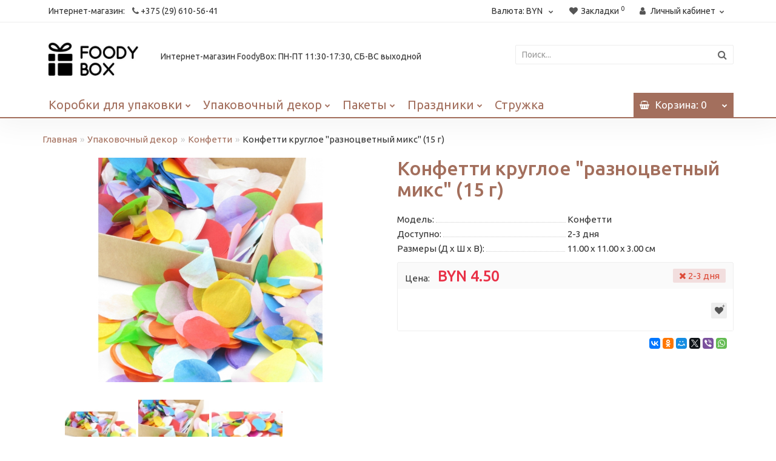

--- FILE ---
content_type: text/html; charset=utf-8
request_url: https://foodybox.by/packaging-decor/konfetti/konfetti-krugloe-raznocvetnij-miks--15-g
body_size: 20631
content:
<!DOCTYPE html>
<!--[if IE]><![endif]-->
<!--[if IE 8 ]><html dir="ltr" lang="ru" class="iexpl"><![endif]-->
<!--[if IE 9 ]><html dir="ltr" lang="ru" class="iexpl"><![endif]-->
<!--[if (gt IE 9)|!(IE)]><!-->
<html dir="ltr" lang="ru" class="product-product-636 opacity_minus_products">
<!--<![endif]-->
<head>
<meta charset="UTF-8" />
<meta name="viewport" content="width=device-width, initial-scale=1">
<meta http-equiv="X-UA-Compatible" content="IE=edge">
<title>Конфетти круглое &quot;разноцветный микс&quot; (15 г) купить в Минске: цена, интернет-магазин</title>
<base href="https://foodybox.by/" />
<meta name="description" content="Купить Конфетти круглое &quot;разноцветный микс&quot; (15 г) оптом и в розницу в Минске: цена, фотографии, размеры. Интернет-магазин материалов для подарочной упаковки и декора. Доставка по Беларуси. Скидки и акции." />
<meta name="keywords" content= "Конфетти круглое &quot;разноцветный микс&quot; (15 г)" />
<meta property="og:title" content="Конфетти круглое &quot;разноцветный микс&quot; (15 г) купить в Минске: цена, интернет-магазин" />
<meta property="og:type" content="website" />
<meta property="og:url" content="https://foodybox.by/packaging-decor/konfetti/konfetti-krugloe-raznocvetnij-miks--15-g" />
<meta property="og:image" content="https://foodybox.by/image/catalog/logo.jpg" />
<meta property="og:site_name" content="FoodyBox" />
<link href="https://fonts.googleapis.com/css?family=Ubuntu:300,400,500,700&display=swap&subset=cyrillic" rel="stylesheet">
	<link href="catalog/view/javascript/bootstrap/css/bootstrap.min.css" rel="stylesheet" media="screen" />
	<link href="catalog/view/javascript/revolution/font-awesome/css/font-awesome.min.css" rel="stylesheet" type="text/css" />
	<link href="catalog/view/theme/revolution/stylesheet/stylesheet.css" rel="stylesheet">
		<link href="catalog/view/javascript/revolution/jasny-bootstrap.min.css" rel="stylesheet">
	<link href="catalog/view/javascript/revolution/magnific-popup.css" rel="stylesheet" media="screen" />
	<link href="catalog/view/javascript/revolution/owl-carousel/owl.carousel.css" type="text/css" rel="stylesheet" media="screen">
		<link href="catalog/view/theme/revolution/stylesheet/stylesheet_change.css" rel="stylesheet">
<style>
#top2 .search {margin-top: 22px;}
#top2 #logo {margin-top: 8px;}
.product-thumb .h4 {
line-height: 20px;
text-align: left;
margin-bottom: 10px;
margin-top: 0;
font-weight: normal;
overflow: hidden;
font-size: 17px;
height: 60px;
overflow: hidden;
}
.h1-product,
.h1-category {
text-transform: none;
}
.product-thumb h4 {
text-transform: none;
font-size: 17px;
}
#menu .nav > li > a, #menu .nav > li > .without_a {
text-transform: none;
font-weight: 400;
font-size: 20px;
}
</style>

<!-- ModalWindow -->
<link href="catalog/view/javascript/modalwindow/modalwindow.css" rel="stylesheet" type="text/css" />
<!-- ModalWindow end-->
			
<link href="catalog/view/javascript/revolution/cloud-zoom/cloud-zoom.css" type="text/css" rel="stylesheet" media="screen" />
<link href="catalog/view/javascript/jquery/magnific/magnific-popup.css" type="text/css" rel="stylesheet" media="screen" />
<link href="catalog/view/javascript/jquery/datetimepicker/bootstrap-datetimepicker.min.css" type="text/css" rel="stylesheet" media="screen" />
<script src="catalog/view/javascript/jquery/jquery-2.1.1.min.js"></script>
<script src="catalog/view/javascript/jquery/owl-carousel/owl.carousel.min.js"></script>
<link href="https://foodybox.by/packaging-decor/konfetti/konfetti-krugloe-raznocvetnij-miks--15-g" rel="canonical" />
<link href="https://foodybox.by/image/catalog/000/ экрана 2021-05-15 в 15.09.52.png" rel="icon" />
<script src="catalog/view/javascript/revolution/cloud-zoom/cloud-zoom.1.0.2.js"></script>
<script src="catalog/view/javascript/jquery/magnific/jquery.magnific-popup.min.js"></script>
<script src="catalog/view/javascript/jquery/datetimepicker/moment.js"></script>
<script src="catalog/view/javascript/jquery/datetimepicker/bootstrap-datetimepicker.min.js"></script>
<script src="catalog/view/javascript/revolution/ajax_search.js"></script>
<script><!--
function max_height_div(div){var maxheight = 0;$(div).each(function(){$(this).removeAttr('style');if($(this).height() > maxheight){maxheight = $(this).height();}});$(div).height(maxheight);}
//--></script>

<!-- Google Tag Manager -->
<script>(function(w,d,s,l,i){w[l]=w[l]||[];w[l].push({'gtm.start':
    new Date().getTime(),event:'gtm.js'});var f=d.getElementsByTagName(s)[0],
    j=d.createElement(s),dl=l!='dataLayer'?'&l='+l:'';j.async=true;j.src=
    'https://www.googletagmanager.com/gtm.js?id='+i+dl;f.parentNode.insertBefore(j,f);
    })(window,document,'script','dataLayer','GTM-5NZ7D6');</script>
<!-- End Google Tag Manager -->

<!-- Global site tag (gtag.js) - Google Analytics -->
<script async src="https://www.googletagmanager.com/gtag/js?id=UA-124802441-1"></script>
<script>
      window.dataLayer = window.dataLayer || [];
      function gtag(){dataLayer.push(arguments);}
      gtag('js', new Date());

      gtag('config', 'UA-124802441-1');
</script>
	
<!-- Yandex.Metrika counter -->
<script type="text/javascript" >
   (function(m,e,t,r,i,k,a){m[i]=m[i]||function(){(m[i].a=m[i].a||[]).push(arguments)};
   m[i].l=1*new Date();
   for (var j = 0; j < document.scripts.length; j++) {if (document.scripts[j].src === r) { return; }}
   k=e.createElement(t),a=e.getElementsByTagName(t)[0],k.async=1,k.src=r,a.parentNode.insertBefore(k,a)})
   (window, document, "script", "https://mc.yandex.ru/metrika/tag.js", "ym");

   ym(95671351, "init", {
        clickmap:true,
        trackLinks:true,
        accurateTrackBounce:true,
        webvisor:true
   });
</script>
<noscript><div><img src="https://mc.yandex.ru/watch/95671351" style="position:absolute; left:-9999px;" alt="" /></div></noscript>
<!-- /Yandex.Metrika counter -->

<!-- Google Tag Manager (noscript) -->
<noscript><iframe src="https://www.googletagmanager.com/ns.html?id=GTM-5NZ7D6"
height="0" width="0" style="display:none;visibility:hidden"></iframe></noscript>
<!-- End Google Tag Manager (noscript) -->

</head>
<body>
<div class="all_content_mmenu">
	<div itemscope itemtype="https://schema.org/Organization" style="display:none;">
		<meta itemprop="name" content="FoodyBox" />
		<link itemprop="url" href="https://foodybox.by/packaging-decor/konfetti/konfetti-krugloe-raznocvetnij-miks--15-g" />
		<link itemprop="logo" href="https://foodybox.by/image/catalog/logo.jpg" />
					<meta itemprop="description" content="Купить Конфетти круглое &quot;разноцветный микс&quot; (15 г) оптом и в розницу в Минске: цена, фотографии, размеры. Интернет-магазин материалов для подарочной упаковки и декора. Доставка по Беларуси. Скидки и акции." />
							<div itemprop="address" itemscope itemtype="https://schema.org/PostalAddress">
				<meta itemprop="postalCode" content="220039" />
				<meta itemprop="addressLocality" content="Минск" />
				<meta itemprop="streetAddress" content="ул. Брилевская, 17-37" />
			</div>
											<meta itemprop="telephone" content="+375 (29) 610-56-41" />
							<meta itemprop="email" content="foodybox.by@gmail.com" />	
						<link itemprop="sameAs" href="https://www.instagram.com/foodybox.by/" />
					</div>
<div id="pagefader2"></div>
<!--noindex-->
<div class="hidden-md hidden-lg">
	<nav class="mobilemenu navmenu mobcats navmenu-default navmenu-fixed-left offcanvas">
		<div class="collapse navbar-collapse navbar-ex1-collapse">
			<ul class="nav navbar-nav">
				<li><button data-toggle="offcanvas" data-target=".mobcats" data-canvas="body">Назад<i class="fa fa-chevron-right"></i></button></li>
																																															<li>
													<a href="https://foodybox.by/boxes/" rel="nofollow">Коробки для упаковки<span class="chevrond" data-toggle="collapse"><i class="fa fa-plus on"></i><i class="fa fa-minus off"></i></span></a>
																											<div class="collapse list-group-submenu">
															<ul class="list-unstyled">
																																	<li>
																		<a href="https://foodybox.by/boxes/gift-box/" rel="nofollow">Подарочные коробки</a>
																																			</li>
																																	<li>
																		<a href="https://foodybox.by/boxes/korobki-iz-mikrogofri/" rel="nofollow">Коробки из микрогофры</a>
																																			</li>
																																	<li>
																		<a href="https://foodybox.by/boxes/shestigrannie-korobki/" rel="nofollow">Шестигранные коробки</a>
																																			</li>
																																	<li>
																		<a href="https://foodybox.by/boxes/advent-kalendar/" rel="nofollow">Адвент-календарь</a>
																																			</li>
																																	<li>
																		<a href="https://foodybox.by/boxes/korobki-na-novyj-god/" rel="nofollow">Коробки на Новый год</a>
																																			</li>
																																	<li>
																		<a href="https://foodybox.by/boxes/for-cookies/" rel="nofollow">Коробки для пряников</a>
																																			</li>
																																	<li>
																		<a href="https://foodybox.by/boxes/for-cupcakes/" rel="nofollow">Коробки для капкейков</a>
																																			</li>
																																	<li>
																		<a href="https://foodybox.by/boxes/for-the-cake/" rel="nofollow">Коробки для тортов</a>
																																			</li>
																																	<li>
																		<a href="https://foodybox.by/boxes/podlozhka-dlja-torta-usilennaja-3040-sm/" rel="nofollow">Подложки для тортов</a>
																																			</li>
																																	<li>
																		<a href="https://foodybox.by/boxes/for-macarons/" rel="nofollow">Коробки для &quot;макарон&quot;</a>
																																			</li>
																																	<li>
																		<a href="https://foodybox.by/boxes/eco-tabox/" rel="nofollow">Коробки Eco Tabox</a>
																																			</li>
																																	<li>
																		<a href="https://foodybox.by/boxes/korobki-dlja-desertov/" rel="nofollow">Коробки для десертов</a>
																																			</li>
																																	<li>
																		<a href="https://foodybox.by/boxes/konfeti/" rel="nofollow">Коробки для конфет<span class="chevrond" data-toggle="collapse"><i class="fa fa-plus on"></i><i class="fa fa-minus off"></i></span></a>
																																					<div class="collapse list-group-submenu">
																				<ul class="list-unstyled">
																																											<li><a href="https://foodybox.by/boxes/konfeti/korobki-na-1-konfetu/" rel="nofollow">- Коробки на 1 конфету</a></li>
																																											<li><a href="https://foodybox.by/boxes/konfeti/korobka-na-3-konfeti/" rel="nofollow">- Коробки на 3 конфеты</a></li>
																																											<li><a href="https://foodybox.by/boxes/konfeti/korobka-na-4-konfeti/" rel="nofollow">- Коробки на 4 конфеты</a></li>
																																											<li><a href="https://foodybox.by/boxes/konfeti/korobka-na-5-konfet/" rel="nofollow">- Коробки на 5 конфет</a></li>
																																											<li><a href="https://foodybox.by/boxes/konfeti/korobki-na-6-konfet/" rel="nofollow">- Коробки на 6 конфет</a></li>
																																											<li><a href="https://foodybox.by/boxes/konfeti/korobki-na-9-konfet/" rel="nofollow">- Коробки на 9 конфет</a></li>
																																											<li><a href="https://foodybox.by/boxes/konfeti/korobki-na-10-konfet/" rel="nofollow">- Коробки на 10 конфет</a></li>
																																											<li><a href="https://foodybox.by/boxes/konfeti/korobki-na-15-konfet/" rel="nofollow">- Коробки на 15 конфет</a></li>
																																											<li><a href="https://foodybox.by/boxes/konfeti/korobki-na-16-konfet/" rel="nofollow">- Коробки на 16 конфет</a></li>
																																											<li><a href="https://foodybox.by/boxes/konfeti/korobki-na-25-konfet/" rel="nofollow">- Коробки на 25 конфет</a></li>
																																											<li><a href="https://foodybox.by/boxes/konfeti/korzinochki-/" rel="nofollow">- Корзиночки </a></li>
																																											<li><a href="https://foodybox.by/boxes/konfeti/korobki-dlja-shokolada/" rel="nofollow">- Коробки для шоколада</a></li>
																																									</ul>
																			</div>
																																			</li>
																																	<li>
																		<a href="https://foodybox.by/boxes/korobka-dlja-vina/" rel="nofollow">Коробки для бутылок</a>
																																			</li>
																																	<li>
																		<a href="https://foodybox.by/boxes/korobki-iz-perepletnogo-kartona/" rel="nofollow">Коробки из переплетного картона</a>
																																			</li>
																															</ul>
														</div>
																									</li>
																							<li>
													<a href="https://foodybox.by/packaging-decor/" rel="nofollow">Упаковочный декор<span class="chevrond" data-toggle="collapse"><i class="fa fa-plus on"></i><i class="fa fa-minus off"></i></span></a>
																											<div class="collapse list-group-submenu">
															<ul class="list-unstyled">
																																	<li>
																		<a href="https://foodybox.by/packaging-decor/upakovochnaja-bumaga/" rel="nofollow">Упаковочная бумага<span class="chevrond" data-toggle="collapse"><i class="fa fa-plus on"></i><i class="fa fa-minus off"></i></span></a>
																																					<div class="collapse list-group-submenu">
																				<ul class="list-unstyled">
																																											<li><a href="https://foodybox.by/packaging-decor/upakovochnaja-bumaga/bumaga-v-listah/" rel="nofollow">- Бумага в листах</a></li>
																																											<li><a href="https://foodybox.by/packaging-decor/upakovochnaja-bumaga/bumaga-v-rulonah/" rel="nofollow">- Бумага в рулонах</a></li>
																																									</ul>
																			</div>
																																			</li>
																																	<li>
																		<a href="https://foodybox.by/packaging-decor/konfetti/" rel="nofollow">Конфетти</a>
																																			</li>
																																	<li>
																		<a href="https://foodybox.by/packaging-decor/otkritki/" rel="nofollow">Открытки</a>
																																			</li>
																																	<li>
																		<a href="https://foodybox.by/packaging-decor/plenka-dlja-buketov/" rel="nofollow">Пленка для букетов</a>
																																			</li>
																																	<li>
																		<a href="https://foodybox.by/packaging-decor/svechi-dlja-torta/" rel="nofollow">Свечи для торта</a>
																																			</li>
																																	<li>
																		<a href="https://foodybox.by/packaging-decor/tags/" rel="nofollow">Бирки для подарков</a>
																																			</li>
																																	<li>
																		<a href="https://foodybox.by/packaging-decor/vozdushnie-shari/" rel="nofollow">Воздушные шары</a>
																																			</li>
																																	<li>
																		<a href="https://foodybox.by/packaging-decor/korverti/" rel="nofollow">Конверты</a>
																																			</li>
																																	<li>
																		<a href="https://foodybox.by/packaging-decor/paper/" rel="nofollow">Бумага тишью</a>
																																			</li>
																																	<li>
																		<a href="https://foodybox.by/packaging-decor/tapes-and-twine/" rel="nofollow">Ленты и шпагаты<span class="chevrond" data-toggle="collapse"><i class="fa fa-plus on"></i><i class="fa fa-minus off"></i></span></a>
																																					<div class="collapse list-group-submenu">
																				<ul class="list-unstyled">
																																											<li><a href="https://foodybox.by/packaging-decor/tapes-and-twine/lenta-atlasnaja/" rel="nofollow">- Атласная лента</a></li>
																																											<li><a href="https://foodybox.by/packaging-decor/tapes-and-twine/atlasnaja-lenta-s-ljureksom/" rel="nofollow">- Атласная лента с люрексом</a></li>
																																											<li><a href="https://foodybox.by/packaging-decor/tapes-and-twine/lenta-barhatnaja/" rel="nofollow">- Бархатная лента</a></li>
																																											<li><a href="https://foodybox.by/packaging-decor/tapes-and-twine/lenta-decorativnaja/" rel="nofollow">- Лента декоративная</a></li>
																																											<li><a href="https://foodybox.by/packaging-decor/tapes-and-twine/lenta-repsovaja/" rel="nofollow">- Репсовая лента</a></li>
																																									</ul>
																			</div>
																																			</li>
																																	<li>
																		<a href="https://foodybox.by/packaging-decor/stickers/" rel="nofollow">Наклейки и скотч</a>
																																			</li>
																																	<li>
																		<a href="https://foodybox.by/packaging-decor/sealing-wax/" rel="nofollow">Сургуч<span class="chevrond" data-toggle="collapse"><i class="fa fa-plus on"></i><i class="fa fa-minus off"></i></span></a>
																																					<div class="collapse list-group-submenu">
																				<ul class="list-unstyled">
																																											<li><a href="https://foodybox.by/packaging-decor/sealing-wax/surguch-svechi-palochki-granuli/" rel="nofollow">- Свечи, палочки, гранулы</a></li>
																																											<li><a href="https://foodybox.by/packaging-decor/sealing-wax/surguchnij-shtamp/" rel="nofollow">- Сургучная печать</a></li>
																																									</ul>
																			</div>
																																			</li>
																															</ul>
														</div>
																									</li>
																							<li>
													<a href="https://foodybox.by/paketi/" rel="nofollow">Пакеты<span class="chevrond" data-toggle="collapse"><i class="fa fa-plus on"></i><i class="fa fa-minus off"></i></span></a>
																											<div class="collapse list-group-submenu">
															<ul class="list-unstyled">
																																	<li>
																		<a href="https://foodybox.by/paketi/podarochnie-paketi/" rel="nofollow">Подарочные пакеты </a>
																																			</li>
																																	<li>
																		<a href="https://foodybox.by/paketi/zip-lock-paketi/" rel="nofollow">Zip-lock пакеты</a>
																																			</li>
																																	<li>
																		<a href="https://foodybox.by/paketi/kraft-belie-paketi-s-rychkami/" rel="nofollow">Крафт/белые пакеты с ручками</a>
																																			</li>
																																	<li>
																		<a href="https://foodybox.by/paketi/muzhskie-paketi/" rel="nofollow">Мужские пакеты</a>
																																			</li>
																																	<li>
																		<a href="https://foodybox.by/paketi/novogodnie-paketi/" rel="nofollow">Новогодние пакеты</a>
																																			</li>
																																	<li>
																		<a href="https://foodybox.by/paketi/paket-majka/" rel="nofollow">Пакет-майка</a>
																																			</li>
																																	<li>
																		<a href="https://foodybox.by/paketi/paketi-foodybox/" rel="nofollow">Пакеты Foodybox</a>
																																			</li>
																																	<li>
																		<a href="https://foodybox.by/paketi/paketi-bez-ruchek-tsvetnie/" rel="nofollow">Пакеты без ручек (цветные)</a>
																																			</li>
																																	<li>
																		<a href="https://foodybox.by/paketi/paketi-dlja-butilok/" rel="nofollow">Пакеты для бутылок</a>
																																			</li>
																																	<li>
																		<a href="https://foodybox.by/paketi/paketi-s-ploskim-dnom-bez-ruchek/" rel="nofollow">Пакеты с плоским дном (без ручек)</a>
																																			</li>
																																	<li>
																		<a href="https://foodybox.by/paketi/prozrachnie-paketi/" rel="nofollow">Прозрачные пакеты</a>
																																			</li>
																															</ul>
														</div>
																									</li>
																							<li>
													<a href="https://foodybox.by/prazdniki/" rel="nofollow">Праздники<span class="chevrond" data-toggle="collapse"><i class="fa fa-plus on"></i><i class="fa fa-minus off"></i></span></a>
																											<div class="collapse list-group-submenu">
															<ul class="list-unstyled">
																																	<li>
																		<a href="https://foodybox.by/prazdniki/den-rozhdenija/" rel="nofollow">День рождения</a>
																																			</li>
																																	<li>
																		<a href="https://foodybox.by/prazdniki/detskie-prazdniki/" rel="nofollow">Детские праздники</a>
																																			</li>
																																	<li>
																		<a href="https://foodybox.by/prazdniki/novij-god/" rel="nofollow">Новый год</a>
																																			</li>
																																	<li>
																		<a href="https://foodybox.by/prazdniki/pasha/" rel="nofollow">Пасха</a>
																																			</li>
																																	<li>
																		<a href="https://foodybox.by/prazdniki/svadba/" rel="nofollow">Свадьба</a>
																																			</li>
																																	<li>
																		<a href="https://foodybox.by/prazdniki/14-fevralja/" rel="nofollow">14 Февраля</a>
																																			</li>
																																	<li>
																		<a href="https://foodybox.by/prazdniki/23-fevralja/" rel="nofollow">23 Февраля</a>
																																			</li>
																																	<li>
																		<a href="https://foodybox.by/prazdniki/8-marta/" rel="nofollow">8 Марта</a>
																																			</li>
																															</ul>
														</div>
																									</li>
																							<li>
													<a href="https://foodybox.by/paper-shavings/" rel="nofollow">Стружка</a>
																									</li>
																																												</ul>
		</div>
	</nav>
	<nav class="mobilemenu navmenu moblinks navmenu-default navmenu-fixed-left offcanvas">
		<div class="collapse navbar-collapse navbar-ex1-collapse">
		  <ul class="nav navbar-nav">
			<li><button data-toggle="offcanvas" data-target=".moblinks" data-canvas="body">Назад<i class="fa fa-chevron-right"></i></button></li>
																		<li>
						<a href="tel:+375296105641" rel="nofollow">Интернет-магазин: <i class="fa fa-phone phone-top" aria-hidden="true"></i> +375 (29) 610-56-41</a>
											</li>
													<li class="foroppro_mob" style="display:none;"></li>
		  </ul>
		</div>
	</nav>
	<script><!--
	$(".mobilemenu .chevrond").click(function () {
		$(this).siblings(".collapsible").toggle();
		$(this).toggleClass("hided");
		$(this).parent().next().toggleClass("in");
	});
	--></script>
</div>
<!--/noindex-->
<header>
		<div id="top">
		<div class="container">
							<div class="hidden-sm hidden-md hidden-lg"><div id="cart_mobi" class="btn-group show-on-hover w100 ">
			<button class="cart" onclick="get_revpopup_cart('', 'show_cart', '');">
			<span id="cart-total_mobi"><i class="fa fa-shopping-basket"></i><span class="hidden-xs hidden-md">Корзина</span>: 0</span>
		</button>
	</div></div>
										<div class="hidden-sm hidden-md hidden-lg mobile_info">
					<div class="navbar navbar-default pull-left">
																					<button type="button" class="navbar-toggle" data-toggle="offcanvas"
								data-target=".navmenu.mobcats" data-canvas="body">
								<i class="fa fa-bars"></i>
								</button>
																						<button type="button" class="navbar-toggle" data-toggle="offcanvas"
								data-target=".navmenu.moblinks" data-canvas="body">
								<i class="fa fa-info"></i>
								</button>
																		</div>
				</div>
				<div class="top-links hidden-xs verh nav pull-left text-center">
																					<ul class="list-inline ul_dop_menu">
																								<li><a href="tel:+375296105641">Интернет-магазин: <i class="fa fa-phone phone-top" aria-hidden="true"></i> +375 (29) 610-56-41</a></li>
																					</ul>
										<span class="foroppro" style="display:none;"></span>
				</div>
										<div class="top-links verh nav pull-right ">
					<ul class="list-inline">
												<li class="pull-left">
	<form action="https://foodybox.by/index.php?route=common/currency/currency" method="post" enctype="multipart/form-data" id="currency" class="dropdown">
	<a class="dropdown-toggle" data-toggle="dropdown">
    <span class="hidden-xs hidden-sm">Валюта: </span>
	        BYN                                 	<i class="fa fa-chevron-down strdown"></i></a>
    <ul class="dropdown-menu dropdown-menu-right">
						<li><a class="currency-select" name="BYN">BYN: BYN </a></li>
								<li><a class="currency-select" name="EUR">EUR: €</a></li>
								<li><a class="currency-select" name="RUB">RUB: ₽</a></li>
								<li><a class="currency-select" name="USD">USD: $</a></li>
				    </ul>
  <input type="hidden" name="code" value="" />
  <input type="hidden" name="redirect" value="https://foodybox.by/packaging-decor/konfetti/konfetti-krugloe-raznocvetnij-miks--15-g" />
  </form>
</li>
												<li><a href="https://foodybox.by/wishlist/" class="dropdown-toggle"><span id="wishlist-total"><i class="fa fa-heart"></i><span class="hidden-xs hidden-sm">Закладки</span><sup>0</sup></span></a></li>													<li class="dropdown "><a href="https://foodybox.by/my-account/" title="Личный кабинет" class="dropdown-toggle" data-toggle="dropdown"><i class="fa fa-user"></i> <span class="hidden-xs hidden-sm">Личный кабинет</span><i class="fa fa-chevron-down strdown"></i></a>
								<ul class="dropdown-menu dropdown-menu-right">
																											<li><a href="https://foodybox.by/login/">Авторизация</a></li>
																		<li><a href="https://foodybox.by/simpleregister/">Регистрация</a></li>
																</ul>
							</li>
											</ul>
				</div>
					</div>
	</div>
		<div id="top2">
	  <div class="container">
		<div class="row">
		<div class="col-xs-12 col-sm-6 col-md-2">
			<div id="logo">
			  								  <a href="https://foodybox.by/"><img src="https://foodybox.by/image/catalog/logo.jpg" title="FoodyBox" alt="FoodyBox" class="img-responsive" /></a>
							  			</div>
		</div>
					<div class="col-xs-12 col-sm-6 col-md-6 ">
				<div class="header_conts t-ar">
					<div class="tel">
													<span class="header_phone_image"><i class="fa none"></i></span>
												<div class="header_phone_nomer">
															<span class="s11">Интернет-магазин FoodyBox: ПН-ПТ 11:30-17:30, СБ-ВС выходной</span>
																																							<span class="s22">
										<img src="/catalog/view/theme/revolution/image/phone-1.png" style="margin-top: -7px; margin-right: 5px;"><a href="tel:+375296105641">+375 (29) 610-56-41</a><span class="phone-number-text"> (ин-т магазин)</span>																			</span>
																												</div>
					</div>
														</div>
			</div>
				<div class="hidden-xs hidden-sm bigsearch col-xs-12 col-sm-6 col-md-4">
								<div class="search input-group">
		<input type="text" name="search" value="" placeholder="Поиск..." class="form-control input-lg" />
		<input class="selected_category" type="hidden" name="category_id" value="0" />
		<span class="input-group-btn">
			<button type="button" class="search-button btn btn-default btn-lg search_button"><i class="fa fa-search"></i></button>
		</span>
	</div>
					</div>
		<div class="hidden-md hidden-lg mobsearch col-xs-12 col-sm-12">
			<!--noindex-->
								<div class="search input-group">
		<input type="text" name="search" value="" placeholder="Поиск..." class="form-control input-lg" />
		<input class="selected_category" type="hidden" name="category_id" value="0" />
		<span class="input-group-btn">
			<button type="button" class="search-button btn btn-default btn-lg search_button"><i class="fa fa-search"></i></button>
		</span>
	</div>
						<!--/noindex-->
		</div>
		</div>
	  </div>
	</div>  
	<!--noindex-->
		<!--/noindex-->
	<div id="top3" class="clearfix hidden-xs">
		<div class="container">
			<div class="row image_in_ico_row">
									<div class="col-xs-6 hidden-md hidden-lg">
						<div id="menu2_button" class="page-fader inhome">
															<div class="box-heading" data-toggle="offcanvas" data-target=".navmenu.mobcats" data-canvas="body"><i class="fa fa-bars"></i>Каталог<span class="hidden-xs"> товаров</span><span class="icorightmenu"><i class="fa fa-chevron-down"></i></span></div>
													</div>
					</div>
					<div class="hidden-xs hidden-sm col-md-10">
						<nav id="menu">
							<div class="collapse navbar-collapse navbar-ex1-collapse">
							  <ul class="nav dblock_zadergkaoff navbar-nav">
															    																														<li><a href="https://foodybox.by/boxes/"><i class="am_category_icon hidden-md fa none hidden"></i>Коробки для упаковки<span class="icorightmenu"><i class="fa fa-chevron-down"></i></span></a>
											<span class="dropdown-toggle visible-xs visible-sm"><i class="fa fa-plus"></i><i class="fa fa-minus"></i></span>
											  <div class="mmmenu" >
												  <div class="dropdown-menu">
													<div class="dropdown-inner">
																																										<ul class="list-unstyled column">
																														<li><a href="https://foodybox.by/boxes/gift-box/"><i class="am_category_icon fa fa-gift"></i>Подарочные коробки</a>
																															</li>
																														<li><a href="https://foodybox.by/boxes/korobki-iz-mikrogofri/"><i class="am_category_icon fa fa-archive"></i>Коробки из микрогофры</a>
																															</li>
																														<li><a href="https://foodybox.by/boxes/shestigrannie-korobki/"><span class="hidden"><img src="https://foodybox.by/image/cache/no_image-21x21.png" alt=""/></span>Шестигранные коробки</a>
																															</li>
																														<li><a href="https://foodybox.by/boxes/advent-kalendar/"><span class="hidden"><img src="https://foodybox.by/image/cache/no_image-21x21.png" alt=""/></span>Адвент-календарь</a>
																															</li>
																														<li><a href="https://foodybox.by/boxes/korobki-na-novyj-god/"><i class="am_category_icon fa fa-tree"></i>Коробки на Новый год</a>
																															</li>
																														<li><a href="https://foodybox.by/boxes/for-cookies/"><i class="am_category_icon fa none hidden"></i>Коробки для пряников</a>
																															</li>
																														<li><a href="https://foodybox.by/boxes/for-cupcakes/"><i class="am_category_icon fa none hidden"></i>Коробки для капкейков</a>
																															</li>
																														<li><a href="https://foodybox.by/boxes/for-the-cake/"><i class="am_category_icon fa fa-birthday-cake"></i>Коробки для тортов</a>
																															</li>
																														<li><a href="https://foodybox.by/boxes/podlozhka-dlja-torta-usilennaja-3040-sm/"><i class="am_category_icon fa none hidden"></i>Подложки для тортов</a>
																															</li>
																														<li><a href="https://foodybox.by/boxes/for-macarons/"><i class="am_category_icon fa none hidden"></i>Коробки для &quot;макарон&quot;</a>
																															</li>
																														<li><a href="https://foodybox.by/boxes/eco-tabox/"><i class="am_category_icon fa none hidden"></i>Коробки Eco Tabox</a>
																															</li>
																														<li><a href="https://foodybox.by/boxes/korobki-dlja-desertov/"><span class="hidden"><img src="https://foodybox.by/image/cache/no_image-21x21.png" alt=""/></span>Коробки для десертов</a>
																															</li>
																														<li><a href="https://foodybox.by/boxes/konfeti/"><i class="am_category_icon fa none hidden"></i>Коробки для конфет</a>
																																<span class="visible-xs visible-sm"><i class="fa fa-plus"></i><i class="fa fa-minus"></i></span>
																	<div class="dropdown-menu">
																	<div class="dropdown-inner">
																	<ul class="list-unstyled">
																																			<li><a href="https://foodybox.by/boxes/konfeti/korobki-na-1-konfetu/"><i class="fa fa-minus"></i>Коробки на 1 конфету</a></li>
																																			<li><a href="https://foodybox.by/boxes/konfeti/korobka-na-3-konfeti/"><i class="fa fa-minus"></i>Коробки на 3 конфеты</a></li>
																																			<li><a href="https://foodybox.by/boxes/konfeti/korobka-na-4-konfeti/"><i class="fa fa-minus"></i>Коробки на 4 конфеты</a></li>
																																			<li><a href="https://foodybox.by/boxes/konfeti/korobka-na-5-konfet/"><i class="fa fa-minus"></i>Коробки на 5 конфет</a></li>
																																			<li><a href="https://foodybox.by/boxes/konfeti/korobki-na-6-konfet/"><i class="fa fa-minus"></i>Коробки на 6 конфет</a></li>
																																			<li><a href="https://foodybox.by/boxes/konfeti/korobki-na-9-konfet/"><i class="fa fa-minus"></i>Коробки на 9 конфет</a></li>
																																			<li><a href="https://foodybox.by/boxes/konfeti/korobki-na-10-konfet/"><i class="fa fa-minus"></i>Коробки на 10 конфет</a></li>
																																			<li><a href="https://foodybox.by/boxes/konfeti/korobki-na-15-konfet/"><i class="fa fa-minus"></i>Коробки на 15 конфет</a></li>
																																			<li><a href="https://foodybox.by/boxes/konfeti/korobki-na-16-konfet/"><i class="fa fa-minus"></i>Коробки на 16 конфет</a></li>
																																			<li><a href="https://foodybox.by/boxes/konfeti/korobki-na-25-konfet/"><i class="fa fa-minus"></i>Коробки на 25 конфет</a></li>
																																			<li><a href="https://foodybox.by/boxes/konfeti/korzinochki-/"><i class="fa fa-minus"></i>Корзиночки </a></li>
																																			<li><a href="https://foodybox.by/boxes/konfeti/korobki-dlja-shokolada/"><i class="fa fa-minus"></i>Коробки для шоколада</a></li>
																																		</ul>
																	</div>
																	</div>
																															</li>
																														<li><a href="https://foodybox.by/boxes/korobka-dlja-vina/"><span class="hidden"><img src="https://foodybox.by/image/cache/no_image-21x21.png" alt=""/></span>Коробки для бутылок</a>
																															</li>
																														<li><a href="https://foodybox.by/boxes/korobki-iz-perepletnogo-kartona/"><span class="hidden"><img src="https://foodybox.by/image/cache/no_image-21x21.png" alt=""/></span>Коробки из переплетного картона</a>
																															</li>
																														</ul>
																											  
																										</div>
													</div>
												</div>
											</li>
																																								<li><a href="https://foodybox.by/packaging-decor/"><i class="am_category_icon hidden-md fa none hidden"></i>Упаковочный декор<span class="icorightmenu"><i class="fa fa-chevron-down"></i></span></a>
											<span class="dropdown-toggle visible-xs visible-sm"><i class="fa fa-plus"></i><i class="fa fa-minus"></i></span>
											  <div class="mmmenu" >
												  <div class="dropdown-menu">
													<div class="dropdown-inner">
																																										<ul class="list-unstyled column">
																														<li><a href="https://foodybox.by/packaging-decor/upakovochnaja-bumaga/"><i class="am_category_icon fa fa-cube"></i>Упаковочная бумага</a>
																																<span class="visible-xs visible-sm"><i class="fa fa-plus"></i><i class="fa fa-minus"></i></span>
																	<div class="dropdown-menu">
																	<div class="dropdown-inner">
																	<ul class="list-unstyled">
																																			<li><a href="https://foodybox.by/packaging-decor/upakovochnaja-bumaga/bumaga-v-listah/"><i class="fa fa-minus"></i>Бумага в листах</a></li>
																																			<li><a href="https://foodybox.by/packaging-decor/upakovochnaja-bumaga/bumaga-v-rulonah/"><i class="fa fa-minus"></i>Бумага в рулонах</a></li>
																																		</ul>
																	</div>
																	</div>
																															</li>
																														<li><a href="https://foodybox.by/packaging-decor/konfetti/"><i class="am_category_icon fa none hidden"></i>Конфетти</a>
																															</li>
																														<li><a href="https://foodybox.by/packaging-decor/otkritki/"><i class="am_category_icon fa none hidden"></i>Открытки</a>
																															</li>
																														<li><a href="https://foodybox.by/packaging-decor/plenka-dlja-buketov/"><span class="hidden"><img src="https://foodybox.by/image/cache/no_image-21x21.png" alt=""/></span>Пленка для букетов</a>
																															</li>
																														<li><a href="https://foodybox.by/packaging-decor/svechi-dlja-torta/"><span class="hidden"><img src="https://foodybox.by/image/cache/no_image-21x21.png" alt=""/></span>Свечи для торта</a>
																															</li>
																														<li><a href="https://foodybox.by/packaging-decor/tags/"><i class="am_category_icon fa none hidden"></i>Бирки для подарков</a>
																															</li>
																														<li><a href="https://foodybox.by/packaging-decor/vozdushnie-shari/"><span class="hidden"><img src="https://foodybox.by/image/cache/no_image-21x21.png" alt=""/></span>Воздушные шары</a>
																															</li>
																														<li><a href="https://foodybox.by/packaging-decor/korverti/"><i class="am_category_icon fa fa-envelope"></i>Конверты</a>
																															</li>
																														<li><a href="https://foodybox.by/packaging-decor/paper/"><i class="am_category_icon fa none hidden"></i>Бумага тишью</a>
																															</li>
																														<li><a href="https://foodybox.by/packaging-decor/tapes-and-twine/"><i class="am_category_icon fa fa-google-wallet"></i>Ленты и шпагаты</a>
																																<span class="visible-xs visible-sm"><i class="fa fa-plus"></i><i class="fa fa-minus"></i></span>
																	<div class="dropdown-menu">
																	<div class="dropdown-inner">
																	<ul class="list-unstyled">
																																			<li><a href="https://foodybox.by/packaging-decor/tapes-and-twine/lenta-atlasnaja/"><i class="fa fa-minus"></i>Атласная лента</a></li>
																																			<li><a href="https://foodybox.by/packaging-decor/tapes-and-twine/atlasnaja-lenta-s-ljureksom/"><i class="fa fa-minus"></i>Атласная лента с люрексом</a></li>
																																			<li><a href="https://foodybox.by/packaging-decor/tapes-and-twine/lenta-barhatnaja/"><i class="fa fa-minus"></i>Бархатная лента</a></li>
																																			<li><a href="https://foodybox.by/packaging-decor/tapes-and-twine/lenta-decorativnaja/"><i class="fa fa-minus"></i>Лента декоративная</a></li>
																																			<li><a href="https://foodybox.by/packaging-decor/tapes-and-twine/lenta-repsovaja/"><i class="fa fa-minus"></i>Репсовая лента</a></li>
																																		</ul>
																	</div>
																	</div>
																															</li>
																														<li><a href="https://foodybox.by/packaging-decor/stickers/"><i class="am_category_icon fa none hidden"></i>Наклейки и скотч</a>
																															</li>
																														<li><a href="https://foodybox.by/packaging-decor/sealing-wax/"><i class="am_category_icon fa none hidden"></i>Сургуч</a>
																																<span class="visible-xs visible-sm"><i class="fa fa-plus"></i><i class="fa fa-minus"></i></span>
																	<div class="dropdown-menu">
																	<div class="dropdown-inner">
																	<ul class="list-unstyled">
																																			<li><a href="https://foodybox.by/packaging-decor/sealing-wax/surguch-svechi-palochki-granuli/"><i class="fa fa-minus"></i>Свечи, палочки, гранулы</a></li>
																																			<li><a href="https://foodybox.by/packaging-decor/sealing-wax/surguchnij-shtamp/"><i class="fa fa-minus"></i>Сургучная печать</a></li>
																																		</ul>
																	</div>
																	</div>
																															</li>
																														</ul>
																											  
																										</div>
													</div>
												</div>
											</li>
																																								<li><a href="https://foodybox.by/paketi/"><i class="am_category_icon hidden-md fa none hidden"></i>Пакеты<span class="icorightmenu"><i class="fa fa-chevron-down"></i></span></a>
											<span class="dropdown-toggle visible-xs visible-sm"><i class="fa fa-plus"></i><i class="fa fa-minus"></i></span>
											  <div class="mmmenu" >
												  <div class="dropdown-menu">
													<div class="dropdown-inner">
																																										<ul class="list-unstyled column">
																														<li><a href="https://foodybox.by/paketi/podarochnie-paketi/"><i class="am_category_icon fa fa-shopping-bag"></i>Подарочные пакеты </a>
																															</li>
																														<li><a href="https://foodybox.by/paketi/zip-lock-paketi/"><span class="hidden"><img src="https://foodybox.by/image/cache/no_image-21x21.png" alt=""/></span>Zip-lock пакеты</a>
																															</li>
																														<li><a href="https://foodybox.by/paketi/kraft-belie-paketi-s-rychkami/"><span class="hidden"><img src="https://foodybox.by/image/cache/no_image-21x21.png" alt=""/></span>Крафт/белые пакеты с ручками</a>
																															</li>
																														<li><a href="https://foodybox.by/paketi/muzhskie-paketi/"><i class="am_category_icon fa none hidden"></i>Мужские пакеты</a>
																															</li>
																														<li><a href="https://foodybox.by/paketi/novogodnie-paketi/"><i class="am_category_icon fa fa-tree"></i>Новогодние пакеты</a>
																															</li>
																														<li><a href="https://foodybox.by/paketi/paket-majka/"><span class="hidden"><img src="https://foodybox.by/image/cache/no_image-21x21.png" alt=""/></span>Пакет-майка</a>
																															</li>
																														<li><a href="https://foodybox.by/paketi/paketi-foodybox/"><span class="hidden"><img src="https://foodybox.by/image/cache/no_image-21x21.png" alt=""/></span>Пакеты Foodybox</a>
																															</li>
																														<li><a href="https://foodybox.by/paketi/paketi-bez-ruchek-tsvetnie/"><i class="am_category_icon fa none hidden"></i>Пакеты без ручек (цветные)</a>
																															</li>
																														<li><a href="https://foodybox.by/paketi/paketi-dlja-butilok/"><i class="am_category_icon fa none hidden"></i>Пакеты для бутылок</a>
																															</li>
																														<li><a href="https://foodybox.by/paketi/paketi-s-ploskim-dnom-bez-ruchek/"><span class="hidden"><img src="https://foodybox.by/image/cache/no_image-21x21.png" alt=""/></span>Пакеты с плоским дном (без ручек)</a>
																															</li>
																														<li><a href="https://foodybox.by/paketi/prozrachnie-paketi/"><i class="am_category_icon fa none hidden"></i>Прозрачные пакеты</a>
																															</li>
																														</ul>
																											  
																										</div>
													</div>
												</div>
											</li>
																																								<li><a href="https://foodybox.by/prazdniki/"><span class="hidden-md hidden"><img src="https://foodybox.by/image/cache/no_image-21x21.png" alt=""/></span>Праздники<span class="icorightmenu"><i class="fa fa-chevron-down"></i></span></a>
											<span class="dropdown-toggle visible-xs visible-sm"><i class="fa fa-plus"></i><i class="fa fa-minus"></i></span>
											  <div class="mmmenu" >
												  <div class="dropdown-menu">
													<div class="dropdown-inner">
																																										<ul class="list-unstyled column">
																														<li><a href="https://foodybox.by/prazdniki/den-rozhdenija/"><i class="am_category_icon fa fa-certificate"></i>День рождения</a>
																															</li>
																														<li><a href="https://foodybox.by/prazdniki/detskie-prazdniki/"><span class="hidden"><img src="https://foodybox.by/image/cache/no_image-21x21.png" alt=""/></span>Детские праздники</a>
																															</li>
																														<li><a href="https://foodybox.by/prazdniki/novij-god/"><span class="hidden"><img src="https://foodybox.by/image/cache/no_image-21x21.png" alt=""/></span>Новый год</a>
																															</li>
																														<li><a href="https://foodybox.by/prazdniki/pasha/"><span class="hidden"><img src="https://foodybox.by/image/cache/no_image-21x21.png" alt=""/></span>Пасха</a>
																															</li>
																														<li><a href="https://foodybox.by/prazdniki/svadba/"><span class="hidden"><img src="https://foodybox.by/image/cache/no_image-21x21.png" alt=""/></span>Свадьба</a>
																															</li>
																														<li><a href="https://foodybox.by/prazdniki/14-fevralja/"><span class="hidden"><img src="https://foodybox.by/image/cache/no_image-21x21.png" alt=""/></span>14 Февраля</a>
																															</li>
																														<li><a href="https://foodybox.by/prazdniki/23-fevralja/"><span class="hidden"><img src="https://foodybox.by/image/cache/no_image-21x21.png" alt=""/></span>23 Февраля</a>
																															</li>
																														<li><a href="https://foodybox.by/prazdniki/8-marta/"><span class="hidden"><img src="https://foodybox.by/image/cache/no_image-21x21.png" alt=""/></span>8 Марта</a>
																															</li>
																														</ul>
																											  
																										</div>
													</div>
												</div>
											</li>
																																								<li><a href="https://foodybox.by/paper-shavings/"><i class="am_category_icon hidden-md fa none hidden"></i>Стружка</a></li>
																																																																										  </ul>
							</div>
						</nav>
						<script><!--
																								//--></script>
					</div>
								<div class="col-xs-6 col-md-2">
					<div id="cart" class="btn-group show-on-hover w100 ">
			<button type="button" class="cart dropdown-toggle hidden-xs hidden-sm" data-toggle="dropdown">
			<span id="cart-total"><i class="fa fa-shopping-basket"></i><span class="hidden-xs hidden-md">Корзина</span>: 0</span>
			<span class="icorightmenu"><i class="fa fa-chevron-down"></i></span>
		</button>
		<button class="cart hidden-md hidden-lg" onclick="get_revpopup_cart('', 'show_cart', '');">
			<span id="cart-total-popup"><i class="fa fa-shopping-basket"></i><span class="hidden-xs hidden-md">Корзина</span>: 0</span>
		</button>
			<ul class="dropdown-menu pull-right hidden-xs hidden-sm dblock22">
        <li>
      <p class="text-center">Ваша корзина пуста!</p>
    </li>
      </ul>
  </div>
<script><!--
function masked(element, status) {
	if (status == true) {
		$('<div/>')
		.attr({ 'class':'masked' })
		.prependTo(element);
		$('<div class="masked_loading" />').insertAfter($('.masked'));
	} else {
		$('.masked').remove();
		$('.masked_loading').remove();
	}
}
function cart_update() {
return;
}
function update_cart_manual(val, product_id, minimumvalue, maximumvalue) {
	val.value = val.value.replace(/[^\d,]/g, '');
	input_val = $('#cart input.plus-minus.cartid_'+product_id);
	quantity = parseInt(input_val.val());
	if (quantity <= minimumvalue) {
		input_val.val(minimumvalue);
		return;
	}
			if (quantity > maximumvalue) {
			input_val.val(maximumvalue);
			return;
		}
		cart.update(product_id, input_val.val());
	cart_update();
}
function validate_pole_cart(val, product_id, znak, minimumvalue, maximumvalue) {
	val.value = val.value.replace(/[^\d,]/g, '');
	if (val.value == '') val.value = minimumvalue;
	input_val = $('#cart input.plus-minus.cartid_'+product_id);
	quantity = parseInt(input_val.val());
			if (znak=='+' && input_val.val() < maximumvalue) input_val.val(quantity+1);
		else if (znak=='-' && input_val.val() > minimumvalue) input_val.val(quantity-1);
		else if (znak=='=' && input_val.val() < maximumvalue && input_val.val() < maximumvalue) input_val.val(input_val.val());
		if (quantity < 1 || quantity < minimumvalue) {
			input_val.val(minimumvalue);
			val.value = minimumvalue;
		} else if (quantity > maximumvalue) {
			input_val.val(maximumvalue);
			val.value = maximumvalue;
		}
		cart.update(product_id, input_val.val());
	cart_update();
}
//--></script>				</div>		
			</div>
		</div>
	</div>
</header>
<section class="main-content"><div class="container">
<div itemscope itemtype="https://schema.org/BreadcrumbList" style="display:none;">
<div itemprop="itemListElement" itemscope itemtype="https://schema.org/ListItem">
<link itemprop="item" href="https://foodybox.by/">
<meta itemprop="name" content="Главная" />
<meta itemprop="position" content="1" />
</div>
<div itemprop="itemListElement" itemscope itemtype="https://schema.org/ListItem">
<link itemprop="item" href="https://foodybox.by/packaging-decor/">
<meta itemprop="name" content="Упаковочный декор" />
<meta itemprop="position" content="2" />
</div>
<div itemprop="itemListElement" itemscope itemtype="https://schema.org/ListItem">
<link itemprop="item" href="https://foodybox.by/packaging-decor/konfetti/">
<meta itemprop="name" content="Конфетти" />
<meta itemprop="position" content="3" />
</div>
<div itemprop="itemListElement" itemscope itemtype="https://schema.org/ListItem">
<link itemprop="item" href="https://foodybox.by/packaging-decor/konfetti/konfetti-krugloe-raznocvetnij-miks--15-g">
<meta itemprop="name" content="Конфетти круглое &quot;разноцветный микс&quot; (15 г)" />
<meta itemprop="position" content="4" />
</div>
</div>
<ul class="breadcrumb"><li class="br_ellipses" style="display: none;">...</li>
<li><a href="https://foodybox.by/">Главная</a></li><li><a href="https://foodybox.by/packaging-decor/">Упаковочный декор</a></li><li><a href="https://foodybox.by/packaging-decor/konfetti/">Конфетти</a></li><li><span class="inbreadcrumb" itemprop="name">Конфетти круглое &quot;разноцветный микс&quot; (15 г)</span></li>
</ul>
  <div class="row">                <div id="content" class="col-sm-12">      <div class="row" itemscope itemtype="https://schema.org/Product">
		<meta itemprop="name" content="Конфетти круглое &quot;разноцветный микс&quot; (15 г)" />
		<meta itemprop="category" content="Конфетти" />
                                <div class="col-sm-12 col-md-6 product_informationss">
							<div class="thumbnails">
									<div class="main_img_box">
											<div class="image">
							<a class="main-image" href="https://foodybox.by/image/cache/catalog/Konfetti/IMG_3463-compressor 1-800x800.jpg" title="Конфетти круглое &quot;разноцветный микс&quot; (15 г)" data-number="0"><img class="img-responsive" src="https://foodybox.by/image/cache/catalog/Konfetti/IMG_3463-compressor 1-800x533.jpg" title="Конфетти круглое &quot;разноцветный микс&quot; (15 г)" alt="Конфетти круглое &quot;разноцветный микс&quot; (15 г)" itemprop="image" />
															</a>
						</div>
										</div>
																			<div id="owl-images" class="owl-carousel owl-theme images-additional">
							<div class="item">
								<a href="https://foodybox.by/image/cache/catalog/Konfetti/IMG_3463-compressor 1-800x800.jpg" id="https://foodybox.by/image/cache/catalog/Konfetti/IMG_3463-compressor 1-800x533.jpg" title="Конфетти круглое &quot;разноцветный микс&quot; (15 г)"><img src="https://foodybox.by/image/cache/catalog/Konfetti/IMG_3463-compressor 1-120x120.jpg" title="Конфетти круглое &quot;разноцветный микс&quot; (15 г)" alt="Конфетти круглое &quot;разноцветный микс&quot; (15 г)" data-number="0"/></a>
							</div>
																						<div class="item">
																			<a href="https://foodybox.by/image/cache/catalog/Konfetti/IMG_3463-compressor-800x800.jpg" id="https://foodybox.by/image/cache/catalog/Konfetti/IMG_3463-compressor-800x533.jpg" title="Конфетти круглое &quot;разноцветный микс&quot; (15 г)">
											<img src="https://foodybox.by/image/cache/catalog/Konfetti/IMG_3463-compressor-120x120.jpg" title="Конфетти круглое &quot;разноцветный микс&quot; (15 г)" alt="Конфетти круглое &quot;разноцветный микс&quot; (15 г)" data-number="1"/>
										</a>
																	</div>
																						<div class="item">
																			<a href="https://foodybox.by/image/cache/catalog/Konfetti/IMG_3463-compressor 1-800x800.jpg" id="https://foodybox.by/image/cache/catalog/Konfetti/IMG_3463-compressor 1-800x533.jpg" title="Конфетти круглое &quot;разноцветный микс&quot; (15 г)">
											<img src="https://foodybox.by/image/cache/catalog/Konfetti/IMG_3463-compressor 1-120x120.jpg" title="Конфетти круглое &quot;разноцветный микс&quot; (15 г)" alt="Конфетти круглое &quot;разноцветный микс&quot; (15 г)" data-number="2"/>
										</a>
																	</div>
																						<div class="item">
																			<a href="https://foodybox.by/image/cache/catalog/Konfetti/IMG_3465-compressor-800x800.jpg" id="https://foodybox.by/image/cache/catalog/Konfetti/IMG_3465-compressor-800x533.jpg" title="Конфетти круглое &quot;разноцветный микс&quot; (15 г)">
											<img src="https://foodybox.by/image/cache/catalog/Konfetti/IMG_3465-compressor-120x120.jpg" title="Конфетти круглое &quot;разноцветный микс&quot; (15 г)" alt="Конфетти круглое &quot;разноцветный микс&quot; (15 г)" data-number="3"/>
										</a>
																	</div>
																				</div>
													</div>
			        </div>
		                        <div class="col-sm-12 col-md-6 product_informationss">
			<h1 class="h1-product">Конфетти круглое &quot;разноцветный микс&quot; (15 г)</h1>
						            <ul class="list-unstyled">
																		<li class="dotted-line"><div class="dotted-line_left"><span class="dotted-line_title">Модель:</span><div class="dotted-line_line"></div></div><div class="dotted-line_right"><span class="pr_model" itemprop="model">Конфетти</span></div></li>
																	<li class="dotted-line"><div class="dotted-line_left"><span class="dotted-line_title">Доступно:</span><div class="dotted-line_line"></div></div><div class="dotted-line_right">2-3 дня<span class="hidden pr_quantity">0</span></div></li>
																		<li class="dotted-line"><div class="dotted-line_left"><span class="dotted-line_title">Размеры (Д x Ш x В):</span><div class="dotted-line_line"></div></div><div class="dotted-line_right">11.00 x 11.00 x 3.00 см</div></li>
													
			 
							            </ul>
					    <div class="well well-sm product-info product_informationss">
							<script src="//yastatic.net/share2/share.js" charset="utf-8"></script>
				<div class="ya-share2" data-services="vkontakte,facebook,odnoklassniki,moimir,twitter,viber,whatsapp" data-size="s"></div>
			            			                        <div class="form-group">
												  <div class="list-unstyled" itemprop="offers" itemscope itemtype="https://schema.org/Offer">
					<span class="prq_title hidden-xs">Цена:</span>
										<span class="update_price">BYN 4.50</span>
					<span class="update_special dnone"></span>
					<meta itemprop="price" content="4.5">
															<link itemprop="availability" href="https://schema.org/OutOfStock" />
					<meta itemprop="priceCurrency" content="BYN">
				  </div>
												<div class="nalich">
						
											<span class="text-danger-inproduct bg-danger"><i class="fa fa-times" aria-hidden="true"></i> 2-3 дня</span>									</div>
			</div>
																					<div class="form-group pokupka">
																					<input type="hidden" name="quantity" class="plus-minus" value="1">
																										<div class="pop_right ">
																						<a class=" wishlist pjid_636" data-toggle="tooltip" onclick="wishlist.add('636');" title="В закладки"><i class="fa fa-border fa-heart"></i></a>
																					</div>
																	</div>
										</div>
		        </div>
		<div style="height: 20px; width: 100%; clear: both;"></div>
		<div class="col-sm-12 mb20">
					<div class="alt_pt_descript">
									<div class="rev_slider">
						<div class="heading_h"><h3>Описание</h3></div>
						<p>Конфетти круглой формы диаметром 2,5 см.</p>
<p>Цвет: ассорти.</p>
<p>Вес в упаковке: 15 г.</p>
<p>Материал: бумага.</p>
<p>Производитель: Китай.</p>
<p>Срок годности не ограничен.</p>
<p><br></p>
<p>В Италии слово «конфетти» первоначально обозначало всякого рода поделки из сахара (обсахаренный миндаль, орех и тому подобное), которые население бросало из окон, с балконов во время уличных шествий и карнавалов; позднее конфетти — гипсовые шарики и подобное, применявшиеся для той же цели. В большей части городов Италии перебрасывание гипсовыми шариками запрещено полицией.</p>
<p>Во время встречи 1884 года хозяин парижского кафе «Казино де Пари» осыпал гостей цветными шариками из мела: это было первым документально зафиксированным применением «мелового» конфетти. Конфетти из цветной бумаги изобрёл тот же владелец «Казино де Пари».</p>
<p>В настоящее время конфетти — чаще всего разноцветные бумажные кружочки, которыми осыпают друг друга на балах, маскарадах.</p>
<p>Во многих культурах существовала и бытует традиция обсыпания молодожёнов рисом, зерном, конфетами, монетками, цветами с пожеланиями достатка и плодовитости. В русской свадебной традиции молодожёнов обсыпали хмелем и зерном. В настоящее время в ряде стран вводится запрет на осыпание рисом, который привлекает большое количество пернатых. В 2005 году, после того как в Азии случилась эпидемия атипичной пневмонии, в Гонконге ввели запрет на подкорм голубей как возможных её разносчиков.</p>
<p>Сегодня взамен зёрен и бумажных конфетти на торжественных церемониях часто используют конфетти из фольги или металлизированного полипропилена в форме сердечек, звёздочек, кружочков, полосок, также мыльные пузыри, живые или замороженные лепестки цветов.</p>					</div>
																															</div>
				  

		</div>
      </div>  
      	            <div>
    <div style="text-align: center;"><img src="/image/catalog/webpay/webpay.png" style="width: 800px;"></div></div>
</div>

	
    </div>
</div>
<script><!--
$(document).ready(function(){
	$('.nav.nav-tabs li:first-child a').tab('show');
});
var owl = $("#owl-images");
owl.owlCarousel({
  responsiveBaseWidth: '.container',
  itemsCustom: [[0, 2], [448, 3], [650, 3], [750, 3], [970, 4]],
  navigation : true,
  navigationText: ['<i class="fa fa-chevron-left fa-5x"></i>', '<i class="fa fa-chevron-right fa-5x"></i>'],
  pagination: false
}); 

$('select[name=\'recurring_id\'], input[name="quantity"]').change(function(){
	$.ajax({
		url: 'index.php?route=product/product/getRecurringDescription',
		type: 'post',
		data: $('input[name=\'product_id\'], input[name=\'quantity\'], select[name=\'recurring_id\']'),
		dataType: 'json',
		beforeSend: function() {
			$('#recurring-description').html('');
		},
		success: function(json) {
			$('.alert, .text-danger').remove();

			if (json['success']) {
				$('#recurring-description').html(json['success']);
			}
		}
	});
});

$('.date').datetimepicker({
	pickTime: false
});

$('.datetime').datetimepicker({
	pickDate: true,
	pickTime: true
});

$('.time').datetimepicker({
	pickDate: false
});

$('button[id^=\'button-upload\']').on('click', function() {
	var node = this;

	$('#form-upload').remove();

	$('body').prepend('<form enctype="multipart/form-data" id="form-upload" style="display: none;"><input type="file" name="file" /></form>');

	$('#form-upload input[name=\'file\']').trigger('click');

	if (typeof timer != 'undefined') {
    	clearInterval(timer);
	}

	timer = setInterval(function() {
		if ($('#form-upload input[name=\'file\']').val() != '') {
			clearInterval(timer);

			$.ajax({
				url: 'index.php?route=tool/upload',
				type: 'post',
				dataType: 'json',
				data: new FormData($('#form-upload')[0]),
				cache: false,
				contentType: false,
				processData: false,
				beforeSend: function() {
					$(node).button('loading');
				},
				complete: function() {
					$(node).button('reset');
				},
				success: function(json) {
					$('.text-danger').remove();

					if (json['error']) {
						$(node).parent().find('input').after('<div class="text-danger">' + json['error'] + '</div>');
					}

					if (json['success']) {
						alert(json['success']);

						$(node).parent().find('input').attr('value', json['code']);
					}
				},
				error: function(xhr, ajaxOptions, thrownError) {
					alert(thrownError + "\r\n" + xhr.statusText + "\r\n" + xhr.responseText);
				}
			});
		}
	}, 500);
});

$('#review').delegate('.pagination a', 'click', function(e) {
    e.preventDefault();

    $('#review').fadeOut('slow');

    $('#review').load(this.href);

    $('#review').fadeIn('slow');
});

$('#review').load('index.php?route=product/product/review&product_id=636');

$('#button-review').on('click', function() {
	$.ajax({
		url: 'index.php?route=product/product/write&product_id=636',
		type: 'post',
		dataType: 'json',
		data: $(".form-review").serialize(),
		beforeSend: function() {
			$('#button-review').button('loading');
		},
		complete: function() {
			$('#button-review').button('reset');
		},
		success: function(json) {
			$('.alert-success, .alert-danger').remove();

			if (json['error']) {
				get_revpopup_notification('alert-danger', 'Ошибка', json['error']);
			}

			if (json['success']) {
				get_revpopup_notification('alert-success', 'Спасибо за отзыв', json['success']);

				$('input[name=\'name\']').val('');
				$('textarea[name=\'text\']').val('');
				$('input[name=\'rating\']:checked').prop('checked', false);
				
				$('#post-review-box').slideUp(300);
				$('#new-review').focus();
				$('#open-review-box').fadeIn(100);
				$('#close-review-box').hide();
				$('#ratings-hidden').val('');
				$('.stars .glyphicon').removeClass('glyphicon-star').addClass('glyphicon-star-empty');
				
			}
		}
	});
});

$('#button-answers').on('click', function() {
	$.ajax({
		url: 'index.php?route=revolution/revstorereview/writeanswer&product_id=636',
		type: 'post',
		dataType: 'json',
		data: $(".form-answers").serialize(),
		beforeSend: function() {
			$('#button-answers').button('loading');
		},
		complete: function() {
			$('#button-answers').button('reset');
		},
		success: function(json) {
			$('.alert-success, .alert-danger').remove();
			if (json['error']) {
				get_revpopup_notification('alert-danger', 'Ошибка', json['error']);
			}
			if (json['success']) {
				get_revpopup_notification('alert-success', 'Спасибо за вопрос', json['success']);
				$('input[name=\'name_answer\']').val('');
				$('textarea[name=\'text_answer\']').val('');
				$('#post-answers-box').slideUp(300);
				$('#new-answers').focus();
				$('#open-answers-box').fadeIn(100);
				$('#close-answers-box').hide();
			}
		}
	});
});

$('.thumbnails .main-image').magnificPopup({
	type:'image',
	removalDelay: 170,
	callbacks: {
	beforeOpen: function() {
	   this.st.mainClass = 'mfp-zoom-in';
	},
	open: function() {
		$('body').addClass('razmiv2');
		$('#pagefader2').fadeIn(70);
		if (document.body.scrollHeight > document.body.offsetHeight) {
							$('#top3').css('right', '8.5px');
					}
	}, 
	close: function() {
		$('body').removeClass('razmiv2');
		$('#pagefader2').fadeOut(70);
		$('#top3').css('right', 'initial');
	}
	}
});
$('.thumbnails .images-additional').magnificPopup({
	type:'image',
	delegate: 'a',
	gallery: {
		enabled:true
	},
	removalDelay: 170,
	callbacks: {
	beforeOpen: function() {
	   this.st.mainClass = 'mfp-zoom-in';
	},
	open: function() {
		$('body').addClass('razmiv2');
		$('#pagefader2').fadeIn(70);
		if (document.body.scrollHeight > document.body.offsetHeight) {
							$('#top3').css('right', '8.5px');
					}
	}, 
	close: function() {
		$('body').removeClass('razmiv2');
		$('#pagefader2').fadeOut(70);
		$('#top3').css('right', 'initial');
	}
	}
});
	$('.thumbnails .main-image img').click(function(){
		if ($('.images-additional').length > 0) {
			var startnumber = $(this).parent().attr('data-number');
			$('.images-additional').magnificPopup('open', startnumber);
			return false
		} else {
			$('.main-image').magnificPopup('open');
			return false
		}
	});
function get_revpopup_cart_quantity() {
	input_val = $('.product-info.product_informationss .plus-minus').val();
	quantity  = parseInt(input_val);
	return quantity;
}
function validate_pole(val, product_id, znak, minimumvalue, maximumvalue) {
	val.value = val.value.replace(/[^\d,]/g, '');
	if (val.value == '') val.value = minimumvalue;
	maximumvalue = Number($('.product_informationss .pr_quantity').text());
	if (maximumvalue < 1) maximumvalue = 9999;
	input_val = $('.product-info.product_informationss .plus-minus');
	quantity = parseInt(input_val.val());
		if(znak=='+' && input_val.val() < maximumvalue) input_val.val(quantity+1);
	else if(znak=='-' && input_val.val() > minimumvalue) input_val.val(quantity-1);
	else if(znak=='=' && input_val.val() < maximumvalue && input_val.val() < maximumvalue) input_val.val(input_val.val());
	if (quantity < 1 || quantity < minimumvalue) {
		input_val.val(minimumvalue);
		val.value = minimumvalue;
	} else if (quantity > maximumvalue) {
		input_val.val(maximumvalue);
		val.value = maximumvalue;
	}
	
	update_quantity(product_id, input_val.val());
}
function update_quantity(product_id, quantity) {
	var minimumvalue = 1;
	if (quantity == 0 || quantity < minimumvalue) {
		quantity = $('.product-info.product_informationss .plus-minus').val(minimumvalue);
		return;
	} else if (quantity < 1) {
		quantity = 1;
		return;
	}
	
	data = $('.product-info.product_informationss input[type=\'text\'], .product-info.product_informationss input[type=\'hidden\'], .product-info.product_informationss input[type=\'radio\']:checked, .product-info.product_informationss input[type=\'checkbox\']:checked, .product-info.product_informationss select, .product-info.product_informationss textarea'),
	$.ajax({
	  url: 'index.php?route=product/product/update_prices',
	  type: 'post',
	  dataType: 'json',
	  data: data.serialize() + '&product_id=' + product_id + '&quantity=' + quantity,
	  success: function(json) {

				
					
					  
												var price = json['price_n'];
													$('.product_informationss .update_price').html(price_format(price));
								
				var special = json['special_n'];
									$('.product_informationss .update_special').html(price_format(special));
									
			  } 
	});
}
function update_prices_product(product_id, minimumvalue) {
	input_val = $('.product-info.product_informationss .plus-minus').val();
	if (input_val > minimumvalue) {
		input_val = minimumvalue;
		$('.product-info.product_informationss .plus-minus').val(minimumvalue);
	}
		quantity = parseInt(input_val);
		data = $('.product-info.product_informationss input[type=\'text\'], .product-info.product_informationss input[type=\'hidden\'], .product-info.product_informationss input[type=\'radio\']:checked, .product-info.product_informationss input[type=\'checkbox\']:checked, .product-info.product_informationss select, .product-info.product_informationss textarea');
	$.ajax({
	  type: 'post',
	  url:  'index.php?route=product/product/update_prices',
	  data: data.serialize() + '&product_id=' + product_id + '&quantity=' + quantity,
	  dataType: 'json',
	  success: function(json) {

		$('.product_informationss .thumbnails a.main-image').attr('href', json['opt_image_2_big']);
		$('.product_informationss .thumbnails a.main-image img').attr('src', json['opt_image_2']);
				$('.product_informationss .thumbnails .images-additional .owl-item:first-child a').attr('href', json['opt_image_2_big']);
		$('.product_informationss .thumbnails .images-additional .owl-item:first-child a img').attr('src', json['opt_image_2']).css('width', 120).css('height', 120);
						
		var end_quantity = json['option_quantity'];
					$('.product_informationss .pr_quantity').html(number_format(end_quantity, product_id));
				
				
					$('.product_informationss .pr_model').html(json['opt_model']);
					
			  
														var price = json['price_n'];
													$('.product_informationss .update_price').html(price_format(price));
								
				var special = json['special_n'];
									$('.product_informationss .update_special').html(price_format(special));
										  }
	});
}
function price_format(n) {
	c = 2;
    d = '.';
    t = '';
    s_left = 'BYN ';
    s_right = '';
    n = n * 1.00000000;
    i = parseInt(n = Math.abs(n).toFixed(c)) + ''; 
    j = ((j = i.length) > 3) ? j % 3 : 0; 
    return s_left + (j ? i.substr(0, j) + t : '') + i.substr(j).replace(/(\d{3})(?=\d)/g, "$1" + t) + (c ? d + Math.abs(n - i).toFixed(c).slice(2) : '') + s_right; 
}
function weight_format(n, product_id) {
    c = 2;
    d = '.';
    t = ',';
    i = parseInt(n = Math.abs(n).toFixed(c)) + ''; 
    j = ((j = i.length) > 3) ? j % 3 : 0; 
    return (j ? i.substr(0, j) + t : '') + i.substr(j).replace(/(\d{3})(?=\d)/g, "$1" + t) + (c ? d + Math.abs(n - i).toFixed(c).slice(2) : '');
}
function number_format(n, product_id) {
    i = parseInt(n = Math.abs(n).toFixed(0)) + ''; 
    return i;
}
	$('.product_related .owlproduct').owlCarousel({
		items: 1,
		singleItem: true,
		mouseDrag: false,
		touchDrag: false,
		autoPlay: false,
		navigation: true,
		navigationText: ['<i class="fa fa-chevron-left fa-3x"></i>', '<i class="fa fa-chevron-right fa-3x"></i>'],
		pagination: false
	});
	$('.viewed_products .owlproduct').owlCarousel({
		items: 1,
		singleItem: true,
		mouseDrag: false,
		touchDrag: false,
		autoPlay: false,
		navigation: true,
		navigationText: ['<i class="fa fa-chevron-left fa-3x"></i>', '<i class="fa fa-chevron-right fa-3x"></i>'],
		pagination: false
	});
--></script>
</section>
<footer>
		<div class="footer">
		<div class="container">
			<div class="row">
								<div class="not_dops_s hidden-md hidden-lg">
																							<div class="footer_links col-sm-12 col-xs-12 ">
																								<a href="https://foodybox.by/payment">Информация об оплате и возврате</a>
																	<a href="https://foodybox.by/orders">Как сделать заказ</a>
																	<a href="https://foodybox.by/about_us">O нас</a>
																	<a href="https://foodybox.by/delivery">Информация о доставке</a>
																												</div>
														</div>
									<div class="footer_cfs hidden-sm">
																					<div class="hidden-xs hidden-sm col-sm-12 cf_1_width" style="width:25%">
																			<ul class="list-unstyled">
																							<li class="zag_dm_cf_li">
													<span class="zag_dm_cf">
																											<div class="h3-footer">Информация</div>																										</span>
																									</li>
																							<li class="zag_dm_cf_li">
													<span class="zag_dm_cf">
																											<a href="delivery">Доставка</a>
																										</span>
																									</li>
																							<li class="zag_dm_cf_li">
													<span class="zag_dm_cf">
																											<a href="payment">Оплата</a>
																										</span>
																									</li>
																							<li class="zag_dm_cf_li">
													<span class="zag_dm_cf">
																											<a href="orders">Как сделать заказ</a>
																										</span>
																									</li>
																							<li class="zag_dm_cf_li">
													<span class="zag_dm_cf">
																											<a href="privacy">Политика конфиденциальности</a>
																										</span>
																									</li>
																							<li class="zag_dm_cf_li">
													<span class="zag_dm_cf">
																											<a href="about_us">O компании</a>
																										</span>
																									</li>
																							<li class="zag_dm_cf_li">
													<span class="zag_dm_cf">
																											<a href="contact/">Наши контакты</a>
																										</span>
																									</li>
																							<li class="zag_dm_cf_li">
													<span class="zag_dm_cf">
																											<a href="sitemap/">Карта сайта</a>
																										</span>
																									</li>
																					</ul>
																										</div>
																																		<div class="hidden-xs hidden-sm col-sm-12 cf_2_width" style="width:25%">
																			<ul class="list-unstyled">
																							<li class="zag_dm_cf_li">
													<span class="zag_dm_cf">
																											<div class="h3-footer">Личный кабинет</div>																										</span>
																									</li>
																							<li class="zag_dm_cf_li">
													<span class="zag_dm_cf">
																											<a href="my-account/">Личный кабинет</a>
																										</span>
																									</li>
																							<li class="zag_dm_cf_li">
													<span class="zag_dm_cf">
																											<a href="order-history/">История заказов</a>
																										</span>
																									</li>
																							<li class="zag_dm_cf_li">
													<span class="zag_dm_cf">
																											<a href="wishlist/">Закладки</a>
																										</span>
																									</li>
																							<li class="zag_dm_cf_li">
													<span class="zag_dm_cf">
																											<a href="newsletter/">Рассылка</a>
																										</span>
																									</li>
																					</ul>
																										</div>
																																		<div class="hidden-xs hidden-sm col-sm-12 cf_3_width" style="width:25%">
																			<ul class="list-unstyled">
																							<li class="zag_dm_cf_li">
													<span class="zag_dm_cf">
																											<div class="h3-footer">О продавце</div>																										</span>
																									</li>
																							<li class="zag_dm_cf_li">
													<span class="zag_dm_cf">
																											ИП Давыдова Марина Михайловна																										</span>
																									</li>
																							<li class="zag_dm_cf_li">
													<span class="zag_dm_cf">
																											УНП 191846412																										</span>
																									</li>
																							<li class="zag_dm_cf_li">
													<span class="zag_dm_cf">
																											Юр. адрес: 220039, РБ, г. Минск, ул. Брилевская, 17-37																										</span>
																									</li>
																							<li class="zag_dm_cf_li">
													<span class="zag_dm_cf">
																											Св. №191846412, выдано 29.11.2012																										</span>
																									</li>
																							<li class="zag_dm_cf_li">
													<span class="zag_dm_cf">
																											Регистрация в торговом реестре 13.05.2015																										</span>
																									</li>
																					</ul>
																										</div>
																																		<div class="hidden-xs hidden-sm col-sm-12 cf_4_width" style="width:25%">
																			<ul class="list-unstyled">
																							<li class="zag_dm_cf_li">
													<span class="zag_dm_cf">
																											<div class="h3-footer">Контакты</div>																										</span>
																									</li>
																							<li class="zag_dm_cf_li">
													<span class="zag_dm_cf">
																											<span class="am_category_image"><i class="fa fa-volume-control-phone"></i></span>+375 (29) 610-56-41																										</span>
																									</li>
																							<li class="zag_dm_cf_li">
													<span class="zag_dm_cf">
																											<span class="am_category_image"><i class="fa fa-envelope"></i></span>foodybox.by@gmail.com																										</span>
																									</li>
																							<li class="zag_dm_cf_li">
													<span class="zag_dm_cf">
																											<a href="https://webnet.by"><br><img style="padding: 0px;" src="https://webnet.by/logo.png"> Создание и продвижение сайта Webnet.by</a>
																										</span>
																									</li>
																					</ul>
																										</div>
																								</div>
																					<div style="text-align:left" class="powered col-sm-12 col-xs-12"></div>
			</div>
		</div>
	</div>
</footer>
</div>
	<div class="scroll-top-wrapper ">
		<span class="scroll-top-inner">
			<i class="fa fa-arrow-circle-up"></i>
		</span>
	</div>
	<script src="catalog/view/javascript/bootstrap/js/bootstrap.min.js"></script>
	<script src="catalog/view/javascript/revolution/common.js"></script>
	<script><!--
if (!localStorage.getItem('display')) {
	localStorage.setItem('display', 'grid');
}
$(function () {
  $("#menu .nav > li .mmmenu").mouseenter(function(){
		$('#pagefader').fadeIn(70);
		$('body').addClass('razmiv');
   });
	$("#menu .nav > li .mmmenu").mouseleave(function(){
		$('#pagefader').fadeOut(70);
		$('body').removeClass('razmiv');
   });
});
	$('.footer-category').append($('.category_description'));
	$('.category_description').removeClass('dnone');
	function podgon_img(){
		$('.owlproduct').each(function(indx, element){
			var data = $(element).data('owlCarousel');
			data && data.reinit({navigation: true})
		});
					if($(window).width() > 974) {
				$('.owl-item:eq(0)', '.image.owlproduct').mouseover(function(){
					if ($(this).parent().find('.owl-item:eq(1)').length > 0) {
						$(this).hide(0);
						$(this).parent().find('.owl-item:eq(1)').mouseleave(function(){
							$(this).parent().find('.owl-item:eq(0)').show(0);
						});
						$('.product-thumb').mouseleave(function(){
							$(this).parent().find('.owl-item:eq(0)').show(0);
						});
					}
				});
			}
			}
	//$('.product-thumb > .image').css('width', 300);
	$('#content .owlproduct').owlCarousel({
		beforeInit: true,
		items: 1,
		singleItem: true,
		mouseDrag: false,
		autoPlay: false,
		navigation: true,
		navigationText: ['<i class="fa fa-chevron-left fa-3x"></i>', '<i class="fa fa-chevron-right fa-3x"></i>'],
		pagination: false
	});
function list_view(){
	$('#content .products_category .product-grid > .clearfix').remove();
	$('#content .products_category .product-grid, #content .products_category .product-price').attr('class', 'product-layout product-list col-xs-12');
	$('#content .product-list .cart > a').attr('data-toggle', 'none');
	$('#content .product-list .cart > a').attr('title', '');
	$(document).ready(function() {
		var w_list_img = $('.product-list .product-thumb .image').outerWidth();
					$('.product-layout .product-thumb > .image').css('width', 300);
			podgon_img();
			});
	$('.product-list .product-thumb h4').css('height', 'initial');
	$('.product-list .product-thumb .product_buttons').css('height', 'initial');
	$('.product-list .product-thumb .caption').css('margin-left', 300);
	$('.product-list .product-thumb .description_options').addClass('view_list_options');
	$('.product-list .product-thumb .description_options').css('height', 'initial');
	$('.product-layout.product-list').css('height', 'initial');
	$('#grid-view, #price-view').removeClass('active');
	$('#list-view').addClass('active');
	localStorage.setItem('display', 'list');
}
function grid_view(){
	cols = $('#column-right, #column-left').length;
	if (cols == 2) {
		$('#content .product-list, #content .product-price').attr('class', 'product-layout product-grid col-lg-6 col-md-6 col-sm-12 col-xs-12');
	} else if (cols == 1) {
		$('#content .product-list, #content .product-price').attr('class', 'product-layout product-grid col-lg-4 col-md-4 col-sm-6 col-xs-12');
	} else {
		$('#content .product-list, #content .product-price').attr('class', 'product-layout product-grid col-lg-3 col-md-3 col-sm-6 col-xs-12');
	}
			if ($(window).width() > 294 && $(window).width() < 975) {
			$('#content .product-layout.product-grid').attr('class', 'product-layout product-grid col-lg-4 col-md-4 col-sm-4 col-xs-6');
		}
		$('.product-grid .product-thumb .caption').css('margin-left', 'initial');
	$('.product-grid .product-thumb .description_options').removeClass('view_list_options');
	var product_grid_width = $('.product-layout .product-thumb').outerWidth();
	var product_item_width = $('.rev_slider .item .product-thumb').outerWidth();
	if (product_grid_width < 240) {
		$('.product-layout').addClass('new_line');
		$('.rev_slider .item').addClass('new_line');
	} else {
		$('.product-layout').removeClass('new_line');
		$('.rev_slider .item').removeClass('new_line');
	}
	if (product_item_width < 240) {
		$('.rev_slider .item').addClass('new_line');
	} else {
		$('.rev_slider .item').removeClass('new_line');
	}
			$('.product-layout .product-thumb > .image').css('width', '100%');
		var product_grid_width = $('.product-layout .product-thumb').outerWidth();
		if (localStorage.getItem('display') == 'price') {
			if (product_grid_width < 240) {window.setTimeout(function() {podgon_img();},150)} else {podgon_img();}
		} else {
			podgon_img();
		}
		max_height_div('.product-grid .product-thumb h4');
	max_height_div('.product-grid .product-thumb .price');
	max_height_div('.product-grid .product-thumb .product_buttons');
		setTimeout(function() {
		max_height_div('.product-grid .product-thumb .description_options');
	}, 10);
		$('#list-view, #price-view').removeClass('active');
	$('#grid-view').addClass('active');
	localStorage.setItem('display', 'grid');
}
function price_view(){
	$('#content .products_category .product-grid > .clearfix').remove();
	$('#content .products_category .product-list, #content .products_category .product-grid').attr('class', 'product-layout product-price col-xs-12');
	$('#content .product-view .cart > a').attr('data-toggle', 'none');
	$('#content .product-view .cart > a').attr('title', '');
	$('.product-price .product-thumb h4').css('height', 'initial');
	$('.product-price .product-thumb .caption').css('margin-left', 'initial');
	$('.product-price .product-thumb .product_buttons').css('height', 'initial');
	$('.product-price .product-thumb .description_options').removeClass('view_list_options');
	$('.product-price .product-thumb .description_options').css('height', 'initial');
	$('.product-layout.product-price').css('height', 'initial');
	$('#list-view, #grid-view').removeClass('active');
	$('#price-view').addClass('active');
	localStorage.setItem('display', 'price');
}
$('#list-view').click(function() {
	list_view();
});
$('#grid-view').click(function() {
	grid_view();
});
$('#price-view').click(function() {
	price_view();
});
	$('html').removeClass('opacity_minus_products').addClass('opacity_plus_products');
$(function() {
	if (localStorage.getItem('display') == 'list') {
		list_view();
	} else if (localStorage.getItem('display') == 'price') {
		price_view();
	} else if (localStorage.getItem('display') == 'grid') {
		grid_view();
	} else {
					grid_view();
			}
		podgon_fona();
	$(window).resize(podgon_fona);
});
function podgon_fona() {
	toggle_ellipses();
	var h_top5 = $('.inhome #menu2').outerHeight();
	if (h_top5) {
		$('#top5').css('min-height', h_top5+20);
	}
			var h_top4 = $('#top4').outerHeight();
		$('html.common-home #menu2.inhome').css('min-height', h_top4+50);
		var m2inh = $('html.common-home #menu2.inhome').outerHeight();
	$('html.common-home #menu2.inhome .podmenu2').css('height', m2inh);
	var m2inhw = $('html.common-home #menu2_button').outerWidth();
	$('html.common-home #menu2.inhome .podmenu2').css('min-width', m2inhw-0.5);
					$('#top3').addClass('absolutpo');
		if($(window).width() < 767) {
		grid_view();
	}
			if ($(window).width() > 294 && $(window).width() < 975) {
			$('#content .product-layout.product-grid').attr('class', 'product-layout product-grid col-lg-4 col-md-4 col-sm-4 col-xs-6');
		}
		
	var product_grid_width = $('.product-layout .product-thumb').outerWidth();
	var product_item_width = $('.rev_slider .item .product-thumb').outerWidth();
	if (product_grid_width < 240) {
		$('.product-layout').addClass('new_line');
		$('.rev_slider .item').addClass('new_line');
	} else {
		$('.product-layout').removeClass('new_line');
		$('.rev_slider .item').removeClass('new_line');
	}
	if (product_item_width < 240) {
		$('.rev_slider .item').addClass('new_line');
	} else {
		$('.rev_slider .item').removeClass('new_line');
	}
	max_height_div('.product-grid .product-thumb h4');
	max_height_div('.product-grid .product-thumb .price');
	max_height_div('.product-grid .product-thumb .product_buttons');
		setTimeout(function() {
		max_height_div('.product-grid .product-thumb .description_options');
	}, 300);
		max_height_div('#content .refine_categories.clearfix a > span');
}
function toggle_ellipses() {
  var ellipses1 = $('.br_ellipses');
  var howlong = $('.breadcrumb li:hidden').length;
  if ($('.breadcrumb li:hidden').length > 1) {
    ellipses1.show().css('display', 'inline');
  } else {
    ellipses1.hide();
  }
}

$(document).on('scroll', function() {
	if ($(window).scrollTop() > 100) {
		$('.scroll-top-wrapper').addClass('show');
	} else {
		$('.scroll-top-wrapper').removeClass('show');
	}
});

$('.scroll-top-wrapper').on('click', scrollToTop);
$('.popup-phone-wrapper').on('click', get_revpopup_phone);
function scrollToTop() {
	verticalOffset = typeof(verticalOffset) != 'undefined' ? verticalOffset : 0;
	element = $('body');
	offset = element.offset();
	offsetTop = offset.top;
	$('html, body').animate({scrollTop: offsetTop}, 200, 'linear');
};
function get_revpopup_notification(m_class, m_header, message) {
	if (document.body.scrollHeight > document.body.offsetHeight) {
		$('#top3.absolutpo').css('right', '8.5px');
		if ($(window).width() < 768) {
			$('#top #cart_mobi').css('margin-right', '17px');
		}
	}
	$('.tooltip').hide();
	$.magnificPopup.open({
		removalDelay: 170,
		callbacks: {
			beforeOpen: function() {
			   this.st.mainClass = 'mfp-zoom-in';
			},
			open: function() {
				$('body').addClass('razmiv2');
				$('#pagefader2').fadeIn(70);
			}, 
			close: function() {
				$('body').removeClass('razmiv2');
				$('#pagefader2').fadeOut(70);
				$('#top3.absolutpo').css('right', 'initial');
				if ($(window).width() < 768) {
					$('#top #cart_mobi').css('margin-right', 'initial');
				}
			}
		},
		tLoading: '',
		items: {
			src: $('<div class="popup_notification"><div class="popup_notification_heading '+m_class+'">'+m_header+'</div><div class="popup_notification_message">'+message+'</div></div>'),
			type: 'inline'
		}
	});
}
function get_revpopup_phone() {
	if (document.body.scrollHeight > document.body.offsetHeight) {
		$('#top3.absolutpo').css('right', '8.5px');
		if ($(window).width() < 768) {
			$('#top #cart_mobi').css('margin-right', '17px');
		}
	}
	$('.tooltip').hide();
	$.magnificPopup.open({
		removalDelay: 170,
		callbacks: {
			beforeOpen: function() {
				this.st.mainClass = 'mfp-zoom-in';
				$('.dropdown-menu.dop_contss').fadeOut(70);
			},
			open: function() {
				$('body').addClass('razmiv2');
				$('#pagefader2').fadeIn(70);
			}, 
			close: function() {
				$('body').removeClass('razmiv2');
				$('#pagefader2').fadeOut(70);
				$('#top3.absolutpo').css('right', 'initial');
				if ($(window).width() < 768) {
					$('#top #cart_mobi').css('margin-right', 'initial');
				}
				$('.dropdown-menu.dop_contss').css('display', '');
			}
		},
		tLoading: '',
		items: {
			src: 'index.php?route=revolution/revpopupphone',
			type: 'ajax'
		}
	});
}
function get_revpopup_view(product_id) {
	if (document.body.scrollHeight > document.body.offsetHeight) {
		$('#top3.absolutpo').css('right', '8.5px');
		if ($(window).width() < 768) {
			$('#top #cart_mobi').css('margin-right', '17px');
		}
	}
	$('.tooltip').hide();
	$.magnificPopup.open({
		removalDelay: 170,
		callbacks: {
			beforeOpen: function() {
			   this.st.mainClass = 'mfp-zoom-in';
			},
			open: function() {
				$('body').addClass('razmiv2');
				$('#pagefader2').fadeIn(70);
			},
			close: function() {
				$('body').removeClass('razmiv2');
				$('#pagefader2').fadeOut(70);
				$('#top3.absolutpo').css('right', 'initial');
				if ($(window).width() < 768) {
					$('#top #cart_mobi').css('margin-right', 'initial');
				}
			}
		},
		tLoading: '',
		items: {
			src: 'index.php?route=revolution/revpopupview&product_id='+product_id,
			type: 'ajax'
		}
	});
}
function get_revpopup_purchase(product_id) {
	if (document.body.scrollHeight > document.body.offsetHeight) {
		$('#top3.absolutpo').css('right', '8.5px');
		if ($(window).width() < 768) {
			$('#top #cart_mobi').css('margin-right', '17px');
		}
	}
	$('.tooltip').hide();
	$.magnificPopup.open({
		removalDelay: 170,
		callbacks: {
			beforeOpen: function() {
			   this.st.mainClass = 'mfp-zoom-in';
			},
			open: function() {
				$('body').addClass('razmiv2');
				$('#pagefader2').fadeIn(70);
			}, 
			close: function() {
				$('body').removeClass('razmiv2');
				$('#pagefader2').fadeOut(70);
				$('#top3.absolutpo').css('right', 'initial');
				if ($(window).width() < 768) {
					$('#top #cart_mobi').css('margin-right', 'initial');
				}
			}
		},
		tLoading: '',
		items: {
			src: 'index.php?route=revolution/revpopuporder&product_id='+product_id,
			type: 'ajax'
		}
	});
}
function get_revpopup_cartquick() {
	$('#cart .dropdown-menu').css('display', 'none');
	if (document.body.scrollHeight > document.body.offsetHeight) {
		$('#top3.absolutpo').css('right', '8.5px');
		if ($(window).width() < 768) {
			$('#top #cart_mobi').css('margin-right', '17px');
		}
	}
	$('.tooltip').hide();
	$.magnificPopup.open({
		removalDelay: 170,
		callbacks: {
			beforeOpen: function() {
			   this.st.mainClass = 'mfp-zoom-in';
			},
			open: function() {
				$('body').addClass('razmiv2');
				$('#pagefader2').fadeIn(70);
			}, 
			close: function() {
				$('body').removeClass('razmiv2');
				$('#pagefader2').fadeOut(70);
				$('#top3.absolutpo').css('right', 'initial');
				if ($(window).width() < 768) {
					$('#top #cart_mobi').css('margin-right', 'initial');
				}
				$('#cart .dropdown-menu').css('display', '');
			}
		},
		tLoading: '',
		items: {
			src: 'index.php?route=revolution/revpopupcartquick',
			type: 'ajax'
		}
	});
}
function get_revpopup_cart( product_id, action, quantity, block_id ) {
	$('.tooltip').hide();
	quantity = typeof(quantity) != 'undefined' ? quantity : 1;
	if ( action == "catalog" ) {
		data = $('.products_category .product_'+product_id+' .options input[type=\'text\'], .products_category .product_'+product_id+' .options input[type=\'hidden\'], .products_category .product_'+product_id+' .options input[type=\'radio\']:checked, .products_category .product_'+product_id+' .options input[type=\'checkbox\']:checked, .products_category .product_'+product_id+' .options select');
		$.ajax({
			url: 'index.php?route=checkout/cart/add',
			type: 'post',
			data: data.serialize() + '&product_id=' + product_id + '&quantity=' + quantity,
			dataType: 'json',
			success: function( json ) {
				$('.alert, .text-danger').remove();
				$('.form-group').removeClass('has-error');
				$('.success, .warning, .attention, information, .error').remove();
								if ( json['redirect'] ) {
					location = json['redirect'];
				}
								if ( json['success'] ) {
											if (document.body.scrollHeight > document.body.offsetHeight) {
							$('#top3.absolutpo').css('right', '8.5px');
							if ($(window).width() < 768) {
								$('#top #cart_mobi').css('margin-right', '17px');
							}
						}
						$.magnificPopup.open({
						removalDelay: 170,
						callbacks: {
							beforeOpen: function() {
							   this.st.mainClass = 'mfp-zoom-in';
							},
							close: function() {
								$('body').removeClass('razmiv2');
								$('#pagefader2').fadeOut(70);
								$('#top3.absolutpo').css('right', 'initial');
								if ($(window).width() < 768) {
									$('#top #cart_mobi').css('margin-right', 'initial');
								}
							}
						},
						tLoading: '',
						items: {
							src: 'index.php?route=revolution/revpopupcart',
							type: 'ajax'
						}
						});
										$('#top #cart-total_mobi').html(json['total']);
					$('#top3 #cart-total').html(json['total']);
					$('#top3 #cart-total-popup').html(json['total']);
					$('#cart > ul').load('index.php?route=common/cart/info ul li');
									}
			}
		});
	}
	if ( action == "catalog_mod" ) {
		data = $('.products_category .product_'+product_id+' .options input[type=\'text\'], .products_category .product_'+product_id+' .options input[type=\'hidden\'], .products_category .product_'+product_id+' .options input[type=\'radio\']:checked, .products_category .product_'+product_id+' .options input[type=\'checkbox\']:checked, .products_category .product_'+product_id+' .options select');
		$.ajax({
			url: 'index.php?route=checkout/cart/add',
			type: 'post',
			data: data.serialize() + '&product_id=' + product_id + '&quantity=' + quantity,
			dataType: 'json',
			success: function( json ) {
				$('.alert, .text-danger').remove();
				$('.form-group').removeClass('has-error');
				$('.success, .warning, .attention, information, .error').remove();

				if ( json['redirect'] ) {
					location = json['redirect'];
				}
				
				if ( json['success'] ) {
											if (document.body.scrollHeight > document.body.offsetHeight) {
							$('#top3.absolutpo').css('right', '8.5px');
							if ($(window).width() < 768) {
								$('#top #cart_mobi').css('margin-right', '17px');
							}
						}
						$.magnificPopup.open({
						removalDelay: 170,
						callbacks: {
							beforeOpen: function() {
							   this.st.mainClass = 'mfp-zoom-in';
							},
							close: function() {
								$('body').removeClass('razmiv2');
								$('#pagefader2').fadeOut(70);
								$('#top3.absolutpo').css('right', 'initial');
								if ($(window).width() < 768) {
									$('#top #cart_mobi').css('margin-right', 'initial');
								}
							}
						},
						tLoading: '',
						items: {
							src: 'index.php?route=revolution/revpopupcart',
							type: 'ajax'
						}
						});
										$('#top #cart-total_mobi').html(json['total']);
					$('#top3 #cart-total').html(json['total']);
					$('#top3 #cart-total-popup').html(json['total']);
					$('#cart > ul').load('index.php?route=common/cart/info ul li');
									}
			}
		});
	}
	if ( action == "product" ) {
		data = $('.product_informationss .product-info input[type=\'text\'], .product_informationss .product-info input[type=\'hidden\'], .product_informationss .product-info input[type=\'radio\']:checked, .product_informationss .product-info input[type=\'checkbox\']:checked, .product_informationss .product-info select, .product_informationss .product-info textarea'),
		$.ajax({
			url: 'index.php?route=checkout/cart/add',
			type: 'post',
			data: data.serialize() + '&product_id=' + product_id + '&quantity=' + quantity,
			dataType: 'json',
						beforeSend: function(){
				$('body').addClass('razmiv2');
				$('#pagefader2').fadeIn(70);
			},
						success: function( json ) {
				$('.alert, .text-danger').remove();
				$('.form-group').removeClass('has-error');
				$('.success, .warning, .attention, information, .error').remove();
				if (json['error']) {
					$('body').removeClass('razmiv2');
					$('#pagefader2').fadeOut(70);
					$('#top3.absolutpo').css('right', 'initial');
					if ($(window).width() < 768) {
						$('#top #cart_mobi').css('margin-right', 'initial');
					}
					if (json['error']['option']) {
						for (i in json['error']['option']) {
							$('#input-option' + i).before('<span class="error bg-danger">' + json['error']['option'][i] + '</span>');
							if ($(window).width() < 768) {
								$('html, body').animate({scrollTop:$('.error').offset().top - 40}, 'linear');
							}
						}
					}
				}
				if ( json['success'] ) {
											if (document.body.scrollHeight > document.body.offsetHeight) {
							$('#top3.absolutpo').css('right', '8.5px');
							if ($(window).width() < 768) {
								$('#top #cart_mobi').css('margin-right', '17px');
							}
						}
						$.magnificPopup.open({
							removalDelay: 170,
							callbacks: {
								beforeOpen: function() {
								   this.st.mainClass = 'mfp-zoom-in';
								},
								close: function() {
									$('body').removeClass('razmiv2');
									$('#pagefader2').fadeOut(70);
									$('#top3.absolutpo').css('right', 'initial');
									if ($(window).width() < 768) {
										$('#top #cart_mobi').css('margin-right', 'initial');
									}
								}
							},
							tLoading: '',
							items: {
								src: 'index.php?route=revolution/revpopupcart',
								type: 'ajax'
							}
						});
										$('#top #cart-total_mobi').html(json['total']);
					$('#top3 #cart-total').html(json['total']);
					$('#top3 #cart-total-popup').html(json['total']);
					$('#cart > ul').load('index.php?route=common/cart/info ul li');
									}
			}
		});
	}
	if ( action == "popup_product" ) {
		data = $('#popup-view-wrapper .product-info input[type=\'text\'], #popup-view-wrapper .product-info input[type=\'hidden\'], #popup-view-wrapper .product-info input[type=\'radio\']:checked, #popup-view-wrapper .product-info input[type=\'checkbox\']:checked, #popup-view-wrapper .product-info select, #popup-view-wrapper .product-info textarea');
		$.ajax({
			url: 'index.php?route=checkout/cart/add',
			type: 'post',
			data: data.serialize() + '&product_id=' + product_id + '&quantity=' + quantity,
			dataType: 'json',
						beforeSend: function(){
				$('body').addClass('razmiv2');
				$('#pagefader2').fadeIn(70);
			},
						success: function( json ) {
				$('.alert, .text-danger').remove();
				$('.form-group').removeClass('has-error');
				$('.success, .warning, .attention, information, .error').remove();			
				if (json['error']) {
					$('body').removeClass('razmiv2');
					$('#pagefader2').fadeOut(70);
					$('#top3.absolutpo').css('right', 'initial');
					if ($(window).width() < 768) {
						$('#top #cart_mobi').css('margin-right', 'initial');
					}
					if (json['error']['option']) {
						if ($(window).width() < 768) {
							if (json['redirect']) {
								location = json['redirect'];
							}
						} else {
							for (i in json['error']['option']) {
								$('#input-option' + i).before('<span class="error bg-danger">' + json['error']['option'][i] + '</span>');
							}
						}
					}
				}
				if ( json['success'] ) {
											if (document.body.scrollHeight > document.body.offsetHeight) {
							$('#top3.absolutpo').css('right', '8.5px');
							if ($(window).width() < 768) {
								$('#top #cart_mobi').css('margin-right', '17px');
							}
						}
						$.magnificPopup.open({
							removalDelay: 170,
							callbacks: {
								beforeOpen: function() {
								   this.st.mainClass = 'mfp-zoom-in';
								},
								close: function() {
									$('body').removeClass('razmiv2');
									$('#pagefader2').fadeOut(70);
									$('#top3.absolutpo').css('right', 'initial');
									if ($(window).width() < 768) {
										$('#top #cart_mobi').css('margin-right', 'initial');
									}
								}
							},
							tLoading: '',
							items: {
								src: 'index.php?route=revolution/revpopupcart',
								type: 'ajax'
							}
						});
						
					$('#top #cart-total_mobi').html(json['total']);
					$('#top3 #cart-total').html(json['total']);
					$('#top3 #cart-total-popup').html(json['total']);
					$('#cart > ul').load('index.php?route=common/cart/info ul li');
									}
			}
		});
	}
	if ( action == "show_cart" ) {
		if (document.body.scrollHeight > document.body.offsetHeight) {
			$('#top3.absolutpo').css('right', '8.5px');
			if ($(window).width() < 768) {
				$('#top #cart_mobi').css('margin-right', '17px');
			}
		}
		$.magnificPopup.open({
			removalDelay: 170,
			callbacks: {
				beforeOpen: function() {
				   this.st.mainClass = 'mfp-zoom-in';
				},
				open: function() {
					$('body').addClass('razmiv2');
					$('#pagefader2').fadeIn(70);
				}, 
				close: function() {
					$('body').removeClass('razmiv2');
					$('#pagefader2').fadeOut(70);
					$('#top3.absolutpo').css('right', 'initial');
					if ($(window).width() < 768) {
						$('#top #cart_mobi').css('margin-right', 'initial');
					}
				}
			},
			tLoading: '',
			items: {
				src: 'index.php?route=revolution/revpopupcart',
				type: 'ajax'
			}
		});
	}
	if ( action == "redirect_cart" ) {
		  window.location.href = "/index.php?route=checkout/checkout"
	}
	if ( action == "module" ) {
		quantity = typeof(quantity) != 'undefined' ? quantity : 1;
		data = $('#'+block_id+' .product_'+product_id+' .options input[type=\'text\'], #'+block_id+' .product_'+product_id+' .options input[type=\'hidden\'], #'+block_id+' .product_'+product_id+' .options input[type=\'radio\']:checked, #'+block_id+' .product_'+product_id+' .options input[type=\'checkbox\']:checked, #'+block_id+' .product_'+product_id+' .options select');
		$.ajax({
			url: 'index.php?route=checkout/cart/add',
			type: 'post',
			data: data.serialize() + '&product_id=' + product_id + '&quantity=' + quantity,
			dataType: 'json',
			success: function( json ) {
				$('.alert, .text-danger').remove();
				$('.form-group').removeClass('has-error');
				$('.success, .warning, .attention, information, .error').remove();
								if ( json['redirect'] ) {
					location = json['redirect'];
				}
								if ( json['success'] ) {
											if (document.body.scrollHeight > document.body.offsetHeight) {
							$('#top3.absolutpo').css('right', '8.5px');
							if ($(window).width() < 768) {
								$('#top #cart_mobi').css('margin-right', '17px');
							}
						}
						$.magnificPopup.open({
						removalDelay: 170,
						callbacks: {
							beforeOpen: function() {
							   this.st.mainClass = 'mfp-zoom-in';
							},
							close: function() {
								$('body').removeClass('razmiv2');
								$('#pagefader2').fadeOut(70);
								$('#top3.absolutpo').css('right', 'initial');
								if ($(window).width() < 768) {
									$('#top #cart_mobi').css('margin-right', 'initial');
								}
							}
						},
						tLoading: '',
						items: {
							src: 'index.php?route=revolution/revpopupcart',
							type: 'ajax'
						}
						});
										$('#top #cart-total_mobi').html(json['total']);
					$('#top3 #cart-total').html(json['total']);
					$('#top3 #cart-total-popup').html(json['total']);
					$('#cart > ul').load('index.php?route=common/cart/info ul li');
									}
			}
		});
	}
	if ( action == "module_in_product" ) {
		quantity = typeof(quantity) != 'undefined' ? quantity : 1;
		data = $('#'+block_id+' .product_'+product_id+' .options input[type=\'text\'], #'+block_id+' .product_'+product_id+' .options input[type=\'hidden\'], #'+block_id+' .product_'+product_id+' .options input[type=\'radio\']:checked, #'+block_id+' .product_'+product_id+' .options input[type=\'checkbox\']:checked, #'+block_id+' .product_'+product_id+' .options select');
		$.ajax({
			url: 'index.php?route=checkout/cart/add',
			type: 'post',
			data: data.serialize() + '&product_id=' + product_id + '&quantity=' + quantity,
			dataType: 'json',
						beforeSend: function(){
				$('body').addClass('razmiv2');
				$('#pagefader2').fadeIn(70);
			},
						success: function( json ) {
				$('.alert, .text-danger').remove();
				$('.form-group').removeClass('has-error');
				$('.success, .warning, .attention, information, .error').remove();
								if ( json['redirect'] ) {
					location = json['redirect'];
				}
								if ( json['success'] ) {
											if (document.body.scrollHeight > document.body.offsetHeight) {
							$('#top3.absolutpo').css('right', '8.5px');
							if ($(window).width() < 768) {
								$('#top #cart_mobi').css('margin-right', '17px');
							}
						}
						$.magnificPopup.open({
						removalDelay: 170,
						callbacks: {
							beforeOpen: function() {
							   this.st.mainClass = 'mfp-zoom-in';
							},
							close: function() {
								$('body').removeClass('razmiv2');
								$('#pagefader2').fadeOut(70);
								$('#top3.absolutpo').css('right', 'initial');
								if ($(window).width() < 768) {
									$('#top #cart_mobi').css('margin-right', 'initial');
								}
							}
						},
						tLoading: '',
						items: {
							src: 'index.php?route=revolution/revpopupcart',
							type: 'ajax'
						}
						});
										$('#top #cart-total_mobi').html(json['total']);
					$('#top3 #cart-total').html(json['total']);
					$('#top3 #cart-total-popup').html(json['total']);
					$('#cart > ul').load('index.php?route=common/cart/info ul li');
									}
			}
		});
	}
}
function get_revpopup_cart_option (opt_id, option, quantity, product_id) {
	$('.tooltip').hide();
	$('.options_buy .pro_'+option+' input[name=\'option['+opt_id+']\']').val(option);
	data = $('.product-info .options_buy .pro_'+option+' input[type=\'text\'], .product-info .options_buy .pro_'+option+' input[type=\'hidden\'], .product-info .options_buy .pro_'+option+' input[type=\'radio\']:checked, .product-info .options_buy .pro_'+option+' input[type=\'checkbox\']:checked, .product-info .options_buy .pro_'+option+' select, .product-info .options_buy .pro_'+option+' textarea');
    $.ajax({
        url: 'index.php?route=checkout/cart/add',
        type: 'post',
		data: data.serialize() + '&product_id=' + product_id + '&quantity=' + quantity,
        dataType: 'json',
					beforeSend: function(){
				$('body').addClass('razmiv2');
				$('#pagefader2').fadeIn(70);
			},
		        success: function( json ) {
			$('.alert, .text-danger').remove();
			$('.form-group').removeClass('has-error');
			$('.success, .warning, .attention, information, .error').remove();
			if (json['error']) {
				$('body').removeClass('razmiv2');
				$('#pagefader2').fadeOut(70);
				$('#top3.absolutpo').css('right', 'initial');
				if ($(window).width() < 768) {
					$('#top #cart_mobi').css('margin-right', 'initial');
				}
			}
			if ( json['success'] ) {
									if (document.body.scrollHeight > document.body.offsetHeight) {
						$('#top3.absolutpo').css('right', '8.5px');
						if ($(window).width() < 768) {
							$('#top #cart_mobi').css('margin-right', '17px');
						}
					}
					$.magnificPopup.open({
						removalDelay: 170,
						callbacks: {
							beforeOpen: function() {
							   this.st.mainClass = 'mfp-zoom-in';
							},
							close: function() {
								$('body').removeClass('razmiv2');
								$('#pagefader2').fadeOut(70);
								$('#top3.absolutpo').css('right', 'initial');
								if ($(window).width() < 768) {
									$('#top #cart_mobi').css('margin-right', 'initial');
								}
							}
						},
						tLoading: '',
						items: {
							src: 'index.php?route=revolution/revpopupcart',
							type: 'ajax'
						}
					});
								$('#top #cart-total_mobi').html(json['total']);
				$('#top3 #cart-total').html(json['total']);
				$('#top3 #cart-total-popup').html(json['total']);
				$('#cart > ul').load('index.php?route=common/cart/info ul li');
							}
		}
    });
}
function get_revpopup_login() {
	if (document.body.scrollHeight > document.body.offsetHeight) {
		$('#top3.absolutpo').css('right', '8.5px');
		if ($(window).width() < 768) {
			$('#top #cart_mobi').css('margin-right', '17px');
		}
	}
	$('.tooltip').hide();
	$.magnificPopup.open({
		removalDelay: 170,
		callbacks: {
			beforeOpen: function() {
			   this.st.mainClass = 'mfp-zoom-in';
			},
			open: function() {
				$('body').addClass('razmiv2');
				$('#pagefader2').fadeIn(70);
			}, 
			close: function() {
				$('body').removeClass('razmiv2');
				$('#pagefader2').fadeOut(70);
				$('#top3.absolutpo').css('right', 'initial');
				if ($(window).width() < 768) {
					$('#top #cart_mobi').css('margin-right', 'initial');
				}
			}
		},
		tLoading: '',
		items: {
			src: 'index.php?route=revolution/revpopuplogin',
			type: 'ajax'
		}
	});
}
$(document).on('click', '.tel .dropdown-menu', function (e) {
	$(this).hasClass('dropdown-menu-right') && e.stopPropagation();
});


					var button_more = true; var pagination_exist = true; var autoscroll = false;
				var window_height = 0; var product_block_offset = 0; var product_block = '.row > .product-layout'; var pages_count = 0; var pages = [];
		function gettNextProductPage(pages, pages_count) {
			if (pages_count >= pages.length) return;
			masked('.row > .product-layout > .product-thumb', true);
			$.ajax({
				url:pages[pages_count], 
				type:"GET", 
				data:'',
				beforeSend: function(){
					$('.load_more .fa-refresh').addClass('fa-spin');
				},
				success:function (data) {
					$data = $(data);
					masked('.row > .product-layout > .product-thumb', false);
					$data.find('.row > .product-layout > .product-thumb').addClass('op_dblock1');
					if ($data) {
						if (localStorage.getItem('display') == 'list') {
							$(product_block).parent().append($data.find('#content .product-layout').parent().html());
							list_view();
							if (product_block == '.product-grid') {grid_view();};
						} else if (localStorage.getItem('display') == 'price') {
							$(product_block).parent().append($data.find('#content .product-layout').parent().html());
							price_view();
						} else {
							$(product_block).parent().append($data.find('#content .product-layout').parent().html());
							grid_view();
						}
						if (pagination_exist) {
							$('.pagination').html($data.find('.pagination'));
						}
						$('.load_more .fa-refresh').removeClass('fa-spin').css('hover');
						if (pages_count+1 >= pages.length) {$('.load_more').hide();};
						setTimeout(function() {
							$('.row > .product-layout > .product-thumb').removeClass('op_dblock1').addClass('op_dblock2');
						}, 220)
					}
				}
			});
		}
		$(document).ready(function(){
			window_height = $(window).height();
			var button_more_block = $('#load_more').html();
			if ($(product_block).length > 0) {
				product_block_offset = $(product_block).offset().top;
				var href = $('.pagination').find('li:last a').attr('href');
				$('.pagination').each(function(){
					if (href) {
						TotalPages = href.substring(href.indexOf("page=")+5);
						First_index = $(this).find('li.active span').html();
						i = parseInt(First_index) + 1;
						while (i <= TotalPages) {
							pages.push(href.substring(0,href.indexOf("page=")+5) + i);
							i++;
						}
					}		
				});	
				if (button_more && href) {
					$('.pagination').parent().parent().before(button_more_block);
					if (!pagination_exist) {
						$('.pagpages').addClass('dnone');
					}
					$(".load_more").click(function(event) {
						event.preventDefault();
						gettNextProductPage(pages, pages_count);
						pages_count++;
						setTimeout(function() {
							if (pages_count > 0) {
								var $next = $(".pagpages .pagination li.active").next("li").children("a");
								if ($next.length == 0) return;
								$.get($next.attr("href"), function(data) {
									$data = $(data);
									var pag = $data.find(".pagpages > *");
									var pag2 = pag.filter(".text-right").html();
									var pag_ch =  pag2.substr(0,pag2.indexOf(" по")).replace(/[^\d.]/ig, '');
									pag2 = pag2.replace(pag_ch, "1");
									$(".pagpages").html(pag);
									$(".pagpages .text-right").html(pag2);
									$(".owlproduct").not(".owl-theme").owlCarousel({
										beforeInit: true,
										items: 1,
										singleItem: true,
										mouseDrag: false,
										autoPlay: false,
										navigation: true,
										navigationText: ['<i class="fa fa-chevron-left fa-3x"></i>', '<i class="fa fa-chevron-right fa-3x"></i>'],
										pagination: false
									});
								}, "html")
							}
						}, 350);
					});
				} else if (autoscroll) {
					$('.pagpages .pagination').hide();
					autoscroll_loading = false;
					$(window).scroll(function() {
						if(inZone('.pagpages') && !autoscroll_loading) {
							autoscroll_loading = true;
							setTimeout(function() {
								gettNextProductPage(pages, pages_count);
								pages_count++;
								if (pages_count > 0) {
									var $next = $(".pagpages .pagination li.active").next("li").children("a");
									if ($next.length == 0) return;
									$.get($next.attr("href"), function(data) {
										$data = $(data);
										var pag = $data.find(".pagpages > *");
										var pag2 = pag.filter(".text-right").html();
										var pag_ch =  pag2.substr(0,pag2.indexOf(" по")).replace(/[^\d.]/ig, '');
										pag2 = pag2.replace(pag_ch, "1");
										$(".pagpages .text-right").html(pag2);
										$(".owlproduct").not(".owl-theme").owlCarousel({
											beforeInit: true,
											items: 1,
											singleItem: true,
											mouseDrag: false,
											autoPlay: false,
											navigation: true,
											navigationText: ['<i class="fa fa-chevron-left fa-3x"></i>', '<i class="fa fa-chevron-right fa-3x"></i>'],
											pagination: false
										});
										autoscroll_loading = false;
									}, "html")
								}
							}, 350);
						}
					});
				}
			}
		});
		function inZone(el){
			if($(el).length) {
				var scrollTop = $(window).scrollTop();
				var windowHeight = $(window).height();
				var offset = $(el).offset();
				if(scrollTop <= offset.top && ($(el).height() + offset.top) < (scrollTop + windowHeight))
				return true;
			};
			return false;
		}
	function get_revpopup_predzakaz(product_id) {
	if (document.body.scrollHeight > document.body.offsetHeight) {
		$('#top3.absolutpo').css('right', '8.5px');
		if ($(window).width() < 768) {
			$('#top #cart_mobi').css('margin-right', '17px');
		}
	}
	$.magnificPopup.open({
		removalDelay: 170,
		callbacks: {
			beforeOpen: function() {
			   this.st.mainClass = 'mfp-zoom-in';
			},
			open: function() {
				$('body').addClass('razmiv2');
				$('#pagefader2').fadeIn(70);
			}, 
			close: function() {
				$('body').removeClass('razmiv2');
				$('#pagefader2').fadeOut(70);
				$('#top3.absolutpo').css('right', 'initial');
				if ($(window).width() < 768) {
					$('#top #cart_mobi').css('margin-right', 'initial');
				}
			}
		},
		tLoading: '',
		items: {
			src: 'index.php?route=revolution/revpopuppredzakaz&product_id='+product_id,
			type: 'ajax'
		}
	});
}
	function get_product_option_id(product_id) {
		var sel_option_id = document.getElementById('soption_'+product_id);
		var option_id = sel_option_id.options[sel_option_id.selectedIndex].getAttribute('product_option_id');
		sel_option_id.setAttribute('name', 'option['+option_id+']');
		update_prices_product(product_id,1);
	}
	(function($){
		$.fn.revFilter = function(f) {
			var g = this.selector;
			var h = $(g).attr('action');
			$(document).ready(function() {
				init_revfilter();
			});
			$(document).on('submit', g, function(e) {
				e.preventDefault();
				var a = $(this).serialize();
				loadProds(h,a,f.revload);
			});
			$(document).on('click', '#'+f.reset_id, function(e) {
				$(g+' input, '+g+' select').not('[type=hidden]').each(function(a) {
					if ($(this).hasClass('irs-hidden-input')) {
						var b = $(this).data('ionRangeSlider');
						b.reset();
						}
					if ($(this).is(':checkbox') || $(this).is(':radio')) {
						$(this).removeAttr("checked");
					} else {
						$(this).val('');
					}
				});
				var c = $(g).serialize();
				loadProds(h,c,f.revload);
			});
			if (f.mode == 'auto') {
				$(document).on('change', g+' input:not([type=hidden]):not(.irs-hidden-input), '+g+' select', function() {
					$(g).submit();
				})
			}
			function init_revfilter() {
													var a = $('#load_more').html();
					$('.pagination').parent().parent().before(a);
								$('#input-sort').removeAttr('onchange');
				$('#input-limit').removeAttr('onchange');
				$(f.selector).addClass('revcontainer');
				if (localStorage.getItem('display') == 'list') {
					list_view();
				} else if (localStorage.getItem('display') == 'price') {
					price_view();
				} else if (localStorage.getItem('display') == 'grid') {
					grid_view();
				} else {
											grid_view();
									}
									$('#content .owlproduct').owlCarousel( {
						beforeInit: true,
						items: 1,
						singleItem: true,
						mouseDrag: false,
						autoPlay: false,
						navigation: true,
						navigationText: ['<i class="fa fa-chevron-left fa-3x"></i>','<i class="fa fa-chevron-right fa-3x"></i>'],
						pagination: false
					});
										podgon_img();
								podgon_fona();
				$('#column-left #revfilter_box .mobil_wellsm .well.well-sm').remove();
				if ($(window).width() < 991) {
					$('#column-left #revfilter_box .mobil_wellsm .collapsible').append($('.revfilter_container > .well.well-sm'));
				}
							}
			function loadProds(c,d,e) {
				d = d || '';
				e = e || false;
				$.ajax({
					url: c,
					type: 'get',
					data: d,
					processData: false,
					dataType: e ? 'json' : 'html',
					beforeSend: function() {
						$(g+' button').button('loading');
						masked('.products_category > .product-layout > .product-thumb',true);
						$('.load_more .fa-refresh').addClass('fa-spin');
					},
					success: function(a) {
						var b = $.parseHTML((e && (typeof a.html != 'undefined')) ? a.html : a);
						$(f.selector).children().remove();
						$(f.selector).append($(b).find(f.selector).children());
						init_revfilter();
					},
					complete: function() {
						setTimeout(function() {
							masked('.products_category > .product-layout > .product-thumb',false);
							autoscroll_loading = false;
							$(g+' button').button('reset');
							var pr_opts_cat = $('.products_category .options_buy')
							pr_opts_cat.find('select:first').each(function() {
								this.onchange();
							});
						},250);
						if (f.mode == 'manual' && $(window).width() > 767) {
							element = $('.breadcrumb');
							offset = element.offset();
							offsetTop = offset.top;
							//$('html, body').animate({scrollTop:offsetTop}, 250, 'linear');
						};
						$('.load_more .fa-refresh').removeClass('fa-spin').css('hover');
											}
				})
			}
			$(document).on('click', '.pagination a', function(e) {
				loadProds($(this).attr('href'));
				element = $('.breadcrumb');
				offset = element.offset();
				offsetTop = offset.top;
				$('html, body').animate({scrollTop:offsetTop}, 250, 'linear');
				return false;
			});
			$(document).on('change', '#input-sort', function(e) {
				var a = $(this).val();
				sort = a.match('sort=([A-Za-z.]+)');
				$('input[name="sort"]').val(sort[1]);
				order = a.match('order=([A-Z]+)');
				$('input[name="order"]').val(order[1]);
				loadProds(a);
			});
			$(document).on('change', '#input-limit', function(e) {
				var a = $(this).val();
				if (a) {
					limit = a.match('limit=([0-9]+)');
					$('input[name="limit"]').val(limit[1]);
				}
				loadProds(a);
			});
							var i = $('#input-limit').val();
				if (i) {
					limit = i.match('limit=([0-9]+)');
					$i = limit[1];
				}
				$(document).on('click', '.load_more', function(e) {
					e.preventDefault();
					var a = $('#input-limit').val();
					if (a) {
						limit = a.match('limit=([0-9]+)');
					}
					limit3 = $('#revfilter input[name="limit"]').val();
					if (limit3) {
						limit21 = limit3;
					} else {
						limit21 = limit[1];
						$('#revfilter input[name="limit"]').val(limit21);
					}
					limit2 = Number(limit21)+Number($i);
					limitnumber = 'limit='+limit21;
					a = a.replace('limit='+$i,'');
					a = a.replace(limitnumber,'');
					var b = a+'limit='+limit2;
					$('#revfilter input[name="limit"]').val(limit2);
					loadProds(b);
				});
									function inZone(a) {
				if ($(a).length) {
				var b = $(window).scrollTop();
				var c = $(window).height();
				var d = $(a).offset();
				if (b<=d.top&&($(a).height()+d.top)<(b+c)) return true
				};
				return false;
			}
			$(document).on('click','#list-view',function() {
				list_view();
			});
			$(document).on('click', '#grid-view', function() {
				grid_view();
			});
			$(document).on('click', '#price-view', function() {
				price_view();
			});
		}
	})(jQuery);
//--></script>
	<div id="load_more" style="display:none;"><div class="col-sm-12 text-center"><a href="#" class="load_more btn btn-primary" rel="nofollow"><i class="fa fa-refresh"></i>Показать еще</a></div></div>

<!-- ModalWindow -->
<div id="mwHook"></div>
<script type="text/javascript"><!--
$(document).ready(function() {
        $.ajax({
			url : "index.php?route=module/modalwindow/modal",
            dataType: "text",
            success : function (data) {
                $("#mwHook").html(data);
					$('#mw-default').modal({
											keyboard: true,
						backdrop: true
										});
					
					$("#mw-default").on('hidden.bs.modal', function(){
						$.ajax({
						url : "index.php?route=module/modalwindow/mwcookie",
						dataType: "text"
						});
					});
            }
        });
});
//--></script>
<!-- ModalWindow end -->
			
</body></html>

--- FILE ---
content_type: text/css
request_url: https://foodybox.by/catalog/view/javascript/modalwindow/modalwindow.css
body_size: 484
content:
@charset "utf-8";
/* CSS for Modal Window 2x */

/* mw-dark */
#mw-dark .modal-content {
    position: relative;
    background-color: #FFF;
    background-clip: padding-box;
    border: 1px solid rgba(0, 0, 0, 0.2);
    border-radius: 6px;
    outline: 0px none;
    box-shadow: 0px 3px 9px rgba(0, 0, 0, 0.5);
}
#mw-dark .modal-header {
	min-height: 16.43px;
	padding: 15px;
	border-bottom: 1px solid #E5E5E5;
	background-color: #333;
}
#mw-dark .close {
    float: right;
    font-size: 21px;
    font-weight: 700;
    line-height: 1;
    color: #FFF !important;
    text-shadow: 0px 1px 0px #FFF;
    opacity: 0.2;
}
#mw-dark .modal-title {
    margin: 0px;
    line-height: 1.42857;
	color: #FFF;
}
#mw-dark .modal-body {
    position: relative;
    padding: 15px;
}
#mw-dark .modal-footer {
    padding: 15px;
    text-align: right;
    border-top: 1px solid #E5E5E5;
	background-color: #EEE;
}
/* mw-dark end */

/* mw-red */
#mw-red .modal-content {
    position: relative;
    background-color: #FFF;
    background-clip: padding-box;
    border: 1px solid rgba(0, 0, 0, 0.2);
    border-radius: 6px;
    outline: 0px none;
    box-shadow: 0px 3px 9px rgba(0, 0, 0, 0.5);
}
#mw-red .modal-header {
	min-height: 16.43px;
	padding: 15px;
	border-bottom: 1px solid #E5E5E5;
	background-color: #D9534F;
	border-color: #D43F3A;
}
#mw-red .modal-title {
    margin: 0px;
    line-height: 1.42857;
	color: #FFF;
}
#mw-red .modal-body {
    position: relative;
    padding: 15px;
}
#mw-red .modal-footer {
    padding: 15px;
    text-align: right;
    border-top: 1px solid #E5E5E5;
	background-color: #EEE;
}
/* mw-red end */

/* mw-blue */
#mw-blue .modal-content {
    position: relative;
    background-color: #FFF;
    background-clip: padding-box;
    border: 1px solid rgba(0, 0, 0, 0.2);
    border-radius: 6px;
    outline: 0px none;
    box-shadow: 0px 3px 9px rgba(0, 0, 0, 0.5);
}
#mw-blue .modal-header {
	min-height: 16.43px;
	padding: 15px;
	border-bottom: 1px solid #E5E5E5;
	background-color: #229AC8;
	background-image: linear-gradient(to bottom, #23A1D1, #1F90BB);
	background-repeat: repeat-x;
}
#mw-blue .modal-title {
    margin: 0px;
    line-height: 1.42857;
	color: #FFF;
}
#mw-blue .modal-body {
    position: relative;
    padding: 15px;
}
#mw-blue .modal-footer {
    padding: 15px;
    text-align: right;
    border-top: 1px solid #E5E5E5;
	background-color: #EEE;
}
/* mw-blue end */

--- FILE ---
content_type: text/plain
request_url: https://www.google-analytics.com/j/collect?v=1&_v=j102&a=229071426&t=pageview&_s=1&dl=https%3A%2F%2Ffoodybox.by%2Fpackaging-decor%2Fkonfetti%2Fkonfetti-krugloe-raznocvetnij-miks--15-g&ul=en-us%40posix&dt=%D0%9A%D0%BE%D0%BD%D1%84%D0%B5%D1%82%D1%82%D0%B8%20%D0%BA%D1%80%D1%83%D0%B3%D0%BB%D0%BE%D0%B5%20%22%D1%80%D0%B0%D0%B7%D0%BD%D0%BE%D1%86%D0%B2%D0%B5%D1%82%D0%BD%D1%8B%D0%B9%20%D0%BC%D0%B8%D0%BA%D1%81%22%20(15%20%D0%B3)%20%D0%BA%D1%83%D0%BF%D0%B8%D1%82%D1%8C%20%D0%B2%20%D0%9C%D0%B8%D0%BD%D1%81%D0%BA%D0%B5%3A%20%D1%86%D0%B5%D0%BD%D0%B0%2C%20%D0%B8%D0%BD%D1%82%D0%B5%D1%80%D0%BD%D0%B5%D1%82-%D0%BC%D0%B0%D0%B3%D0%B0%D0%B7%D0%B8%D0%BD&sr=1280x720&vp=1280x720&_u=YGBAgAABAAAAAC~&jid=1610639266&gjid=1923452287&cid=687283493.1769769599&tid=UA-77918322-1&_gid=69004396.1769769599&_slc=1&gtm=45He61r1n715NZ7D6v72232568za200zd72232568&gcd=13l3l3l3l1l1&dma=0&tag_exp=103116026~103200004~104527907~104528501~104684208~104684211~115495940~115616986~115938465~115938468~116185181~116185182~116988315~117041588&z=881607874
body_size: -449
content:
2,cG-5HYCJVV44Z